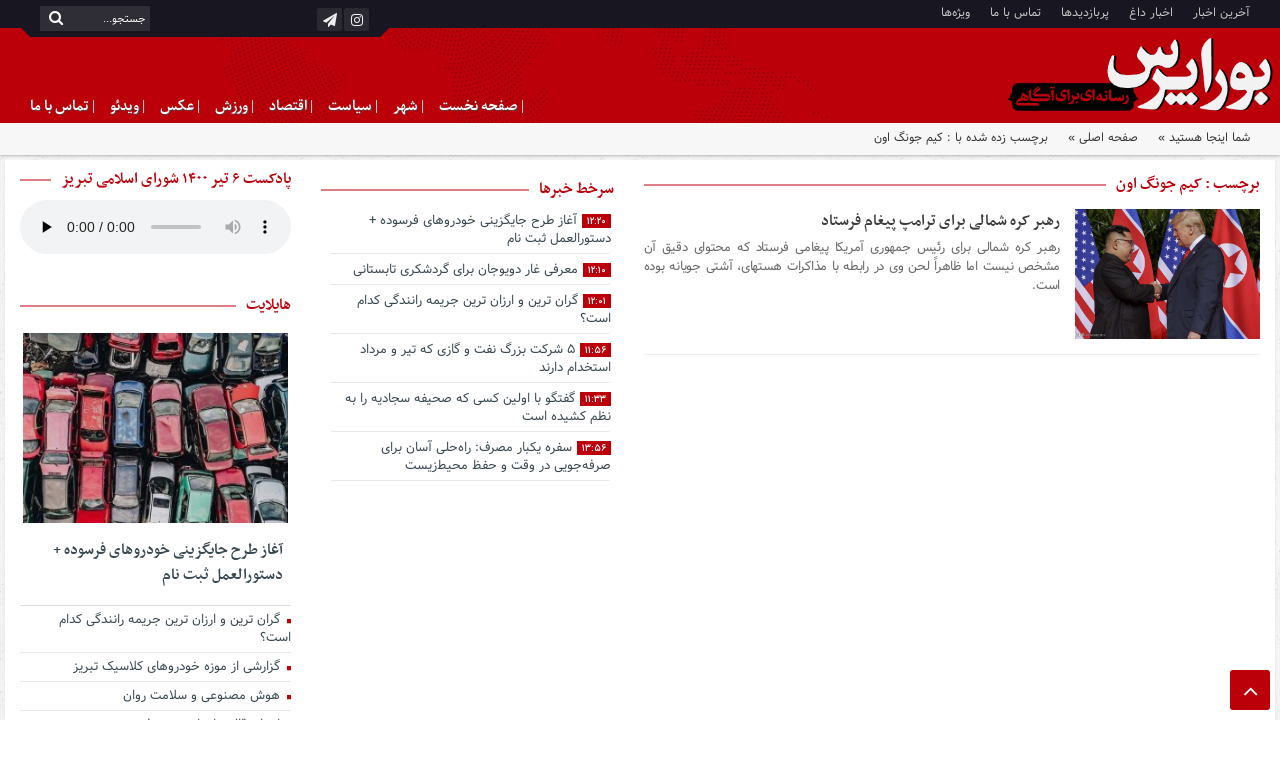

--- FILE ---
content_type: text/html; charset=UTF-8
request_url: http://burapress.ir/tag/%DA%A9%DB%8C%D9%85-%D8%AC%D9%88%D9%86%DA%AF-%D8%A7%D9%88%D9%86/
body_size: 17269
content:
<!DOCTYPE html>
<html dir="rtl" lang="fa-IR" dir="rtl">
<head>
    <title>  کیم جونگ اون | بوراپرس | BuraPress.ir</title>
<meta http-equiv="Content-Type" content="text/html; charset=utf-8" />
<meta http-equiv="Content-Language" content="fa">
<meta name="viewport" content="initial-scale=1.0, user-scalable=no, width=device-width">
<meta name="description" content="بورا پرس | رسانه‌ای برای آگاهی"/>
<link rel="shortcut icon" href="http://burapress.ir/wp-content/uploads/2021/04/Logo.png" />
<link href="http://burapress.ir/wp-content/themes/Aban/style.css" rel="stylesheet" type="text/css" />
<link href="http://burapress.ir/wp-content/themes/Aban/css/bootstrap.min.css" rel="stylesheet" type="text/css"/>
<script type="text/javascript" src="http://burapress.ir/wp-content/themes/Aban/js/jquery.js"></script>
<style>
.resize-small,.resize-big,.ih-item.square.effect4 .info,.handle,#topcontrol,.box-header h3::after,.flex-control-paging li a:hover,.flex-control-paging li a.flex-active, input[type="reset"], input[type="submit"],.tag a:hover,.tagcloud a:hover,.pagination .current,#tabbed-widget div.tabs b.active a, #tabbed-popular div.tabs b.active a,#tabbed-widget .widget-top, #tabbed-popular .widget-top ,#header,.flex-direction-nav a,.box-header:hover.box-header span,.column-header h3::after,.column-header h3::after,.title-header h3 a,.back-header h3 a,.post-wrap ul li a span,.before_title h3::after,.cat-tabs-header li.active,.cat-tabs-header{background:#bc000a !important;}
.print::before,.send_file::before,.resize-p,.fa-stop::before,.box-header b,#tabbed-widget div.tabs b a, #tabbed-popular div.tabs b a,.comment-txt a span,.cat-tabs-header a,.column-header b,.box-header a,.widget-top span,.wpp-list li a::before,.more-top-news h3{color:#bc000a !important;}.green-small-circle,.hacker{background-color:#bc000a !important;} .green-small-circle{ border: 3px solid #181721 !important;} 
.tag a:hover::before ,.tagcloud a:hover::before {border-color: transparent #bc000a transparent transparent;}.top-nav-1 ul,.top-nav-1,.top-m,.top-m b,#date{background:#181721 !important;}
.box-b-title a:hover,.title-b a:hover,.wpp-list li a:hover,.wpp-list li a:hover::before,.m-more a:hover,#IranMap .city-posts .map-img h2 a:hover,#IranMap .city-posts h3:hover a,#IranMap .city-posts h3:hover a::before,.item-content a h4:hover,.boxe-content a h2:hover,.item-content a h3:hover,.back-wrap ul li a:hover,.boxe-content a h2:hover,.flex-title a:hover,.breadcrumb li a:hover,.boxe-2-top-title a:hover,.list_post_contin h3 a:hover,.post-wrap ul li a:hover,.breaking-news ul a:hover,.post-title2 a:hover,.post-title a:hover,.primary-nav li>ul>li>a:hover,.all-post li:hover i{color:#399b30 !important;}
#date::after,#date::before{border-top: 12px solid #181721 !important;}#tabbed-widget div.tabs b.active a,#tabbed-popular div.tabs b.active a {color: #fff !important;}
.media-section .handle{background:#fc9e00  !important;}.m-video .handle{background:#fc9e00 !important;}.p-video .handle{background:#fc9e00 !important;}
.bck{background:#fff;box-shadow: 0 2px 2px rgba(207, 207, 207, 0.54);overflow: hidden;height: auto;display: block;margin-bottom: 20px;}.breadcrumb,.breaking-news {box-shadow:0 1px 3px 0 rgba(0, 0, 0, 0.16), 0 1px 2px 0 rgba(0, 0, 0, 0.12);}
body{background:url(http://burapress.ir/wp-content/uploads/2021/04/25.png);}</style><meta name='robots' content='max-image-preview:large' />
<link rel='dns-prefetch' href='//s.w.org' />
<link rel="alternate" type="application/rss+xml" title="بوراپرس | BuraPress.ir &raquo; کیم جونگ اون خوراک برچسب" href="http://burapress.ir/tag/%da%a9%db%8c%d9%85-%d8%ac%d9%88%d9%86%da%af-%d8%a7%d9%88%d9%86/feed/" />
		<script type="text/javascript">
			window._wpemojiSettings = {"baseUrl":"https:\/\/s.w.org\/images\/core\/emoji\/13.0.1\/72x72\/","ext":".png","svgUrl":"https:\/\/s.w.org\/images\/core\/emoji\/13.0.1\/svg\/","svgExt":".svg","source":{"concatemoji":"http:\/\/burapress.ir\/wp-includes\/js\/wp-emoji-release.min.js?ver=5.7.14"}};
			!function(e,a,t){var n,r,o,i=a.createElement("canvas"),p=i.getContext&&i.getContext("2d");function s(e,t){var a=String.fromCharCode;p.clearRect(0,0,i.width,i.height),p.fillText(a.apply(this,e),0,0);e=i.toDataURL();return p.clearRect(0,0,i.width,i.height),p.fillText(a.apply(this,t),0,0),e===i.toDataURL()}function c(e){var t=a.createElement("script");t.src=e,t.defer=t.type="text/javascript",a.getElementsByTagName("head")[0].appendChild(t)}for(o=Array("flag","emoji"),t.supports={everything:!0,everythingExceptFlag:!0},r=0;r<o.length;r++)t.supports[o[r]]=function(e){if(!p||!p.fillText)return!1;switch(p.textBaseline="top",p.font="600 32px Arial",e){case"flag":return s([127987,65039,8205,9895,65039],[127987,65039,8203,9895,65039])?!1:!s([55356,56826,55356,56819],[55356,56826,8203,55356,56819])&&!s([55356,57332,56128,56423,56128,56418,56128,56421,56128,56430,56128,56423,56128,56447],[55356,57332,8203,56128,56423,8203,56128,56418,8203,56128,56421,8203,56128,56430,8203,56128,56423,8203,56128,56447]);case"emoji":return!s([55357,56424,8205,55356,57212],[55357,56424,8203,55356,57212])}return!1}(o[r]),t.supports.everything=t.supports.everything&&t.supports[o[r]],"flag"!==o[r]&&(t.supports.everythingExceptFlag=t.supports.everythingExceptFlag&&t.supports[o[r]]);t.supports.everythingExceptFlag=t.supports.everythingExceptFlag&&!t.supports.flag,t.DOMReady=!1,t.readyCallback=function(){t.DOMReady=!0},t.supports.everything||(n=function(){t.readyCallback()},a.addEventListener?(a.addEventListener("DOMContentLoaded",n,!1),e.addEventListener("load",n,!1)):(e.attachEvent("onload",n),a.attachEvent("onreadystatechange",function(){"complete"===a.readyState&&t.readyCallback()})),(n=t.source||{}).concatemoji?c(n.concatemoji):n.wpemoji&&n.twemoji&&(c(n.twemoji),c(n.wpemoji)))}(window,document,window._wpemojiSettings);
		</script>
		<style type="text/css">
img.wp-smiley,
img.emoji {
	display: inline !important;
	border: none !important;
	box-shadow: none !important;
	height: 1em !important;
	width: 1em !important;
	margin: 0 .07em !important;
	vertical-align: -0.1em !important;
	background: none !important;
	padding: 0 !important;
}
</style>
	<link rel='stylesheet' id='wp-block-library-rtl-css'  href='http://burapress.ir/wp-includes/css/dist/block-library/style-rtl.min.css?ver=5.7.14' type='text/css' media='all' />
<link rel="https://api.w.org/" href="http://burapress.ir/wp-json/" /><link rel="alternate" type="application/json" href="http://burapress.ir/wp-json/wp/v2/tags/1863" /><link rel="EditURI" type="application/rsd+xml" title="RSD" href="http://burapress.ir/xmlrpc.php?rsd" />
<link rel="wlwmanifest" type="application/wlwmanifest+xml" href="http://burapress.ir/wp-includes/wlwmanifest.xml" /> 
<meta name="generator" content="WordPress 5.7.14" />
<link rel="icon" href="http://burapress.ir/wp-content/uploads/2020/05/cropped-BuraPress-Fav-32x32.png" sizes="32x32" />
<link rel="icon" href="http://burapress.ir/wp-content/uploads/2020/05/cropped-BuraPress-Fav-192x192.png" sizes="192x192" />
<link rel="apple-touch-icon" href="http://burapress.ir/wp-content/uploads/2020/05/cropped-BuraPress-Fav-180x180.png" />
<meta name="msapplication-TileImage" content="http://burapress.ir/wp-content/uploads/2020/05/cropped-BuraPress-Fav-270x270.png" />
  
</head>
<body>
<div class="top-m">
<div class="container">
<div class="top-nav-1"><div class="menu"><ul>
<li class="page_item page-item-197"><a href="http://burapress.ir/latest-news/">آخرین اخبار</a></li>
<li class="page_item page-item-363"><a href="http://burapress.ir/%d8%a7%d8%ae%d8%a8%d8%a7%d8%b1-%d8%af%d8%a7%d8%ba/">اخبار داغ</a></li>
<li class="page_item page-item-312"><a href="http://burapress.ir/trending/">پربازدیدها</a></li>
<li class="page_item page-item-21107"><a href="http://burapress.ir/%d8%aa%d9%85%d8%a7%d8%b3-%d8%a8%d8%a7-%d8%a8%d9%88%d8%b1%d8%a7-%d9%be%d8%b1%d8%b3/">تماس با ما</a></li>
<li class="page_item page-item-311"><a href="http://burapress.ir/popular/">ویژه‌ها</a></li>
</ul></div>
</div>
<div id="date">
				                    <form role="search" method="get" class="searchform" action="http://burapress.ir">
                        <input type="text" class="search-field" placeholder="جستجو..." value="" name="s" />
						<button><i class="fa fa-search"></i></button>
                    </form>
										
<ul class="social">
<li><a href="https://www.instagram.com/burapress/"><i class="fa fa-instagram"></i></a></li><li><a href="https://t.me/burapress"><i class="fa fa-paper-plane"></i></a></li>		
</ul> </div>
</div>
</div>
<header id="header">
    <div class="container">
      <div id="logo">
      <a href="http://burapress.ir">
          <img src="http://burapress.ir/wp-content/uploads/2021/04/Bura-3-01-01-01.png" alt="بوراپرس | BuraPress.ir">
           </a>
      </div><!-- logo --> 
    </div><!--/.container-fluid-->
</header>
<div class="container">
<div class="primary-nav">
<div class="menu-%d9%85%d9%86%d9%88%db%8c-%d8%a7%d8%b5%d9%84%db%8c-%d8%a8%d9%88%d8%b1%d8%a7%d9%be%d8%b1%d8%b3-container"><ul id="menu-%d9%85%d9%86%d9%88%db%8c-%d8%a7%d8%b5%d9%84%db%8c-%d8%a8%d9%88%d8%b1%d8%a7%d9%be%d8%b1%d8%b3" class="menu"><li id="menu-item-25672" class="menu-item menu-item-type-post_type menu-item-object-page menu-item-25672"><a href="http://burapress.ir/%d8%aa%d9%85%d8%a7%d8%b3-%d8%a8%d8%a7-%d8%a8%d9%88%d8%b1%d8%a7-%d9%be%d8%b1%d8%b3/">| تماس با ما</a></li>
<li id="menu-item-24462" class="menu-item menu-item-type-taxonomy menu-item-object-category menu-item-24462"><a href="http://burapress.ir/category/video/">| ویدئو</a></li>
<li id="menu-item-24461" class="menu-item menu-item-type-taxonomy menu-item-object-category menu-item-24461"><a href="http://burapress.ir/category/photo/">| عکس</a></li>
<li id="menu-item-24430" class="menu-item menu-item-type-taxonomy menu-item-object-category menu-item-24430"><a href="http://burapress.ir/category/sport/">| ورزش</a></li>
<li id="menu-item-24431" class="menu-item menu-item-type-taxonomy menu-item-object-category menu-item-24431"><a href="http://burapress.ir/category/economy/">| اقتصاد</a></li>
<li id="menu-item-24433" class="menu-item menu-item-type-taxonomy menu-item-object-category menu-item-24433"><a href="http://burapress.ir/category/politics/">| سیاست</a></li>
<li id="menu-item-24455" class="menu-item menu-item-type-taxonomy menu-item-object-category menu-item-24455"><a href="http://burapress.ir/category/shahr/">| شهر</a></li>
<li id="menu-item-25176" class="menu-item menu-item-type-custom menu-item-object-custom menu-item-home menu-item-25176"><a href="http://burapress.ir/">| صفحه نخست</a></li>
</ul></div><div class="calendar-nav">
</div>
</div>
<div class="menu-bottom"><span class="fa fa-bars navbar-c-toggle menu-show"></span></div>
</div>
<div class="menu-hidden menu-show" id="menu-risponsive">
<div id="lin-top">
<center><img src="http://burapress.ir/wp-content/uploads/2021/04/Bura-3-01-01-01.png"></center><br></div>		
<div class="menu-%d9%85%d9%86%d9%88%db%8c-%d8%a7%d8%b5%d9%84%db%8c-%d8%a8%d9%88%d8%b1%d8%a7%d9%be%d8%b1%d8%b3-container"><ul id="menu-%d9%85%d9%86%d9%88%db%8c-%d8%a7%d8%b5%d9%84%db%8c-%d8%a8%d9%88%d8%b1%d8%a7%d9%be%d8%b1%d8%b3-1" class="menu"><li class="menu-item menu-item-type-post_type menu-item-object-page menu-item-25672"><a href="http://burapress.ir/%d8%aa%d9%85%d8%a7%d8%b3-%d8%a8%d8%a7-%d8%a8%d9%88%d8%b1%d8%a7-%d9%be%d8%b1%d8%b3/">| تماس با ما</a></li>
<li class="menu-item menu-item-type-taxonomy menu-item-object-category menu-item-24462"><a href="http://burapress.ir/category/video/">| ویدئو</a></li>
<li class="menu-item menu-item-type-taxonomy menu-item-object-category menu-item-24461"><a href="http://burapress.ir/category/photo/">| عکس</a></li>
<li class="menu-item menu-item-type-taxonomy menu-item-object-category menu-item-24430"><a href="http://burapress.ir/category/sport/">| ورزش</a></li>
<li class="menu-item menu-item-type-taxonomy menu-item-object-category menu-item-24431"><a href="http://burapress.ir/category/economy/">| اقتصاد</a></li>
<li class="menu-item menu-item-type-taxonomy menu-item-object-category menu-item-24433"><a href="http://burapress.ir/category/politics/">| سیاست</a></li>
<li class="menu-item menu-item-type-taxonomy menu-item-object-category menu-item-24455"><a href="http://burapress.ir/category/shahr/">| شهر</a></li>
<li class="menu-item menu-item-type-custom menu-item-object-custom menu-item-home menu-item-25176"><a href="http://burapress.ir/">| صفحه نخست</a></li>
</ul></div></div><div class="breadcrumb"><div class="container">
<div class="breadcrumb-title">شما اینجا هستید » </div>
<ul><li><a href="http://burapress.ir" title="بوراپرس | BuraPress.ir">صفحه اصلی » </a></li>
<li>برچسب زده شده با : کیم جونگ اون</li>
</ul>
</div></div>
<div class="container bck">
<div class="row" id="content">
<div class="col-md-10">
<div class="row" style="margin-bottom:20px;">
<div class="col-md-8 middl">
<section class="posts">
<div class="box-header"><h3><a><b>برچسب :   کیم جونگ اون</b></a></h3></div>		
          <div class="post-item-excerpt clearfix">
        <div class="post-thumbnail medium">
            <a href="http://burapress.ir/1397/10/10/%d8%b1%d9%87%d8%a8%d8%b1-%da%a9%d8%b1%d9%87-%d8%b4%d9%85%d8%a7%d9%84%db%8c-%d8%a8%d8%b1%d8%a7%db%8c-%d8%aa%d8%b1%d8%a7%d9%85%d9%be-%d9%be%db%8c%d8%ba%d8%a7%d9%85-%d9%81%d8%b1%d8%b3%d8%aa%d8%a7%d8%af/">	
         <img src="http://burapress.ir/wp-content/uploads/2018/12/2803276.jpg" alt="رهبر کره شمالی برای ترامپ پیغام فرستاد"> 				</a><span class="boxe-1-left-date">۱۰ دی ۱۳۹۷</span>
        </div>
        <div class="post-excerpt">
		                  <h3 class="post-title2">
                <a href="http://burapress.ir/1397/10/10/%d8%b1%d9%87%d8%a8%d8%b1-%da%a9%d8%b1%d9%87-%d8%b4%d9%85%d8%a7%d9%84%db%8c-%d8%a8%d8%b1%d8%a7%db%8c-%d8%aa%d8%b1%d8%a7%d9%85%d9%be-%d9%be%db%8c%d8%ba%d8%a7%d9%85-%d9%81%d8%b1%d8%b3%d8%aa%d8%a7%d8%af/" title="رهبر کره شمالی برای ترامپ پیغام فرستاد">رهبر کره شمالی برای ترامپ پیغام فرستاد</a>
            </h3>
            <div class="post-excerpt-summary">
                <p><p>رهبر کره شمالی برای رئیس جمهوری آمریکا پیغامی فرستاد که محتوای دقیق آن مشخص نیست اما ظاهراً لحن وی در رابطه با مذاکرات هسته‎ای، آشتی ‎جویانه بوده است.</p>
</p>
            </div>
        </div>
    </div>	
	
         </section>

 
</div>
<div class="col-md-4 left">
<div id="sidebar-left"><div class="sidebar-left">
<div class="sidebar-box"><div class="column-header"><h3><b>سرخط خبرها</b></h3></div><div class="sidebar-box-content-left"><div class="post-wrap"><section class="back-scroll">
<ul class="jarchives">
<div class="post-wrap"><ul><li><a href="http://burapress.ir/1403/04/27/%d8%a2%d8%ba%d8%a7%d8%b2-%d8%b7%d8%b1%d8%ad-%d8%ac%d8%a7%db%8c%da%af%d8%b2%db%8c%d9%86%db%8c-%d8%ae%d9%88%d8%af%d8%b1%d9%88%d9%87%d8%a7%db%8c-%d9%81%d8%b1%d8%b3%d9%88%d8%af%d9%87-%d8%af%d8%b3%d8%aa/" title="آغاز طرح جایگزینی خودروهای فرسوده + دستورالعمل ثبت نام"><span> ۱۲:۲۰ </span> آغاز طرح جایگزینی خودروهای فرسوده + دستورالعمل ثبت نام </a></li></ul></div>
<div class="post-wrap"><ul><li><a href="http://burapress.ir/1403/04/20/%d9%85%d8%b9%d8%b1%d9%81%db%8c-%d8%ba%d8%a7%d8%b1-%d8%af%d9%88%d9%8a%d9%88%d8%ac%d8%a7%d9%86-%d8%a8%d8%b1%d8%a7%db%8c-%da%af%d8%b1%d8%af%d8%b4%da%a9%d8%b1%db%8c-%d8%aa%d8%a7%d8%a8%d8%b3%d8%aa%d8%a7/" title="معرفی غار دویوجان برای گردشکری تابستانی"><span> ۱۲:۱۰ </span> معرفی غار دویوجان برای گردشکری تابستانی </a></li></ul></div>
<div class="post-wrap"><ul><li><a href="http://burapress.ir/1403/04/15/%da%af%d8%b1%d8%a7%d9%86-%d8%aa%d8%b1%db%8c%d9%86-%d9%88-%d8%a7%d8%b1%d8%b2%d8%a7%d9%86-%d8%aa%d8%b1%db%8c%d9%86-%d8%ac%d8%b1%db%8c%d9%85%d9%87-%d8%b1%d8%a7%d9%86%d9%86%d8%af%da%af%db%8c-%da%a9%d8%af/" title="گران ترین و ارزان ترین جریمه رانندگی کدام است؟"><span> ۱۲:۰۱ </span> گران ترین و ارزان ترین جریمه رانندگی کدام است؟ </a></li></ul></div>
<div class="post-wrap"><ul><li><a href="http://burapress.ir/1403/04/02/5-%d8%b4%d8%b1%da%a9%d8%aa-%d8%a8%d8%b2%d8%b1%da%af-%d9%86%d9%81%d8%aa-%d9%88-%da%af%d8%a7%d8%b2%db%8c-%da%a9%d9%87-%d8%aa%db%8c%d8%b1-%d9%88-%d9%85%d8%b1%d8%af%d8%a7%d8%af-%d8%a7%d8%b3%d8%aa%d8%ae/" title="۵ شرکت بزرگ نفت و گازی که تیر و مرداد استخدام دارند"><span> ۱۱:۵۶ </span> ۵ شرکت بزرگ نفت و گازی که تیر و مرداد استخدام دارند </a></li></ul></div>
<div class="post-wrap"><ul><li><a href="http://burapress.ir/1403/03/29/%da%af%d9%81%d8%aa%da%af%d9%88-%d8%a8%d8%a7-%d8%a7%d9%88%d9%84%db%8c%d9%86-%da%a9%d8%b3%db%8c-%da%a9%d9%87-%d8%b5%d8%ad%db%8c%d9%81%d9%87-%d8%b3%d8%ac%d8%a7%d8%af%db%8c%d9%87-%d8%b1%d8%a7-%d8%a8%d9%87/" title="گفتگو با اولین کسی که صحیفه سجادیه را به نظم کشیده است"><span> ۱۱:۳۳ </span> گفتگو با اولین کسی که صحیفه سجادیه را به نظم کشیده است </a></li></ul></div>
<div class="post-wrap"><ul><li><a href="http://burapress.ir/1403/03/24/%d8%b3%d9%81%d8%b1%d9%87-%db%8c%da%a9%d8%a8%d8%a7%d8%b1-%d9%85%d8%b5%d8%b1%d9%81-%d8%b1%d8%a7%d9%87%e2%80%8c%d8%ad%d9%84%db%8c-%d8%a2%d8%b3%d8%a7%d9%86-%d8%a8%d8%b1%d8%a7%db%8c-%d8%b5%d8%b1%d9%81/" title="سفره یکبار مصرف: راه‌حلی آسان برای صرفه‌جویی در وقت و حفظ محیط‌زیست"><span> ۱۳:۵۶ </span> سفره یکبار مصرف: راه‌حلی آسان برای صرفه‌جویی در وقت و حفظ محیط‌زیست </a></li></ul></div>
</ul>
</section><!-- box archive -->
</div></div></div></div></div></div><!--/.col-md-4-->				
</div><!--/.row-->
</div><!--/.col-md-10-->
<div class="col-md-2 ads">
<section id="ads">
<div class="sidebar-box"><div class="column-header"><h3><b>پادکست ۶ تیر ۱۴۰۰ شورای اسلامی تبریز</b></h3></div><div class="sidebar-box-content-left"><div class="post-wrap"><!--[if lt IE 9]><script>document.createElement('audio');</script><![endif]-->
<audio class="wp-audio-shortcode" id="audio-24275-1" preload="none" style="width: 100%;" controls="controls"><source type="audio/mpeg" src="http://burapress.ir/wp-content/uploads/2021/06/BuraPress.mp3?_=1" /><source type="audio/mpeg" src="http://burapress.ir/wp-content/uploads/2021/06/BuraPress.mp3?_=1" /><a href="http://burapress.ir/wp-content/uploads/2021/06/BuraPress.mp3">http://burapress.ir/wp-content/uploads/2021/06/BuraPress.mp3</a></audio></div></div></div>      <div class="box-inline-s"><div class="boxe">
	  <div class="box-header"><h3><b><a href=""> هایلایت</a></b></h3></div>	
        <div class="boxe-2-top">
        	<div class="boxe-2-top-r">
      <a class="boxe-2-top-images" href="http://burapress.ir/1403/04/27/%d8%a2%d8%ba%d8%a7%d8%b2-%d8%b7%d8%b1%d8%ad-%d8%ac%d8%a7%db%8c%da%af%d8%b2%db%8c%d9%86%db%8c-%d8%ae%d9%88%d8%af%d8%b1%d9%88%d9%87%d8%a7%db%8c-%d9%81%d8%b1%d8%b3%d9%88%d8%af%d9%87-%d8%af%d8%b3%d8%aa/"><img src="http://burapress.ir/wp-content/uploads/2024/07/فرسوده-300x210.jpg" alt="آغاز طرح جایگزینی خودروهای فرسوده + دستورالعمل ثبت نام"></a>    
	 <div class="boxe-2-top-title">
	  	 <a href="http://burapress.ir/1403/04/27/%d8%a2%d8%ba%d8%a7%d8%b2-%d8%b7%d8%b1%d8%ad-%d8%ac%d8%a7%db%8c%da%af%d8%b2%db%8c%d9%86%db%8c-%d8%ae%d9%88%d8%af%d8%b1%d9%88%d9%87%d8%a7%db%8c-%d9%81%d8%b1%d8%b3%d9%88%d8%af%d9%87-%d8%af%d8%b3%d8%aa/" title="آغاز طرح جایگزینی خودروهای فرسوده + دستورالعمل ثبت نام">آغاز طرح جایگزینی خودروهای فرسوده + دستورالعمل ثبت نام</a></div>
	 </div>
                        </div>
         <div class="boxe-2-bottom">
          	<div class="post-wrap"><ul><li><a href="http://burapress.ir/1403/04/15/%da%af%d8%b1%d8%a7%d9%86-%d8%aa%d8%b1%db%8c%d9%86-%d9%88-%d8%a7%d8%b1%d8%b2%d8%a7%d9%86-%d8%aa%d8%b1%db%8c%d9%86-%d8%ac%d8%b1%db%8c%d9%85%d9%87-%d8%b1%d8%a7%d9%86%d9%86%d8%af%da%af%db%8c-%da%a9%d8%af/" title="گران ترین و ارزان ترین جریمه رانندگی کدام است؟"><i class="fa fa-stop" aria-hidden="true"></i> گران ترین و ارزان ترین جریمه رانندگی کدام است؟</a></li></ul></div>
        	<div class="post-wrap"><ul><li><a href="http://burapress.ir/1402/12/10/%da%af%d8%b2%d8%a7%d8%b1%d8%b4%db%8c-%d8%a7%d8%b2-%d9%85%d9%88%d8%b2%d9%87-%d8%ae%d9%88%d8%af%d8%b1%d9%88%d9%87%d8%a7%db%8c-%da%a9%d9%84%d8%a7%d8%b3%db%8c%da%a9-%d8%aa%d8%a8%d8%b1%db%8c%d8%b2/" title="گزارشی از موزه خودروهای کلاسیک تبریز"><i class="fa fa-stop" aria-hidden="true"></i> گزارشی از موزه خودروهای کلاسیک تبریز</a></li></ul></div>
        	<div class="post-wrap"><ul><li><a href="http://burapress.ir/1402/04/08/%d9%87%d9%88%d8%b4-%d9%85%d8%b5%d9%86%d9%88%d8%b9%db%8c-%d9%88-%d8%b3%d9%84%d8%a7%d9%85%d8%aa-%d8%b1%d9%88%d8%a7%d9%86/" title="هوش مصنوعی و سلامت روان"><i class="fa fa-stop" aria-hidden="true"></i> هوش مصنوعی و سلامت روان</a></li></ul></div>
        	<div class="post-wrap"><ul><li><a href="http://burapress.ir/1402/04/07/%d8%a7%d8%ad%db%8c%d8%a7%db%8c-%d9%82%d8%a7%d9%84%db%8c%e2%80%8c%d9%87%d8%a7%db%8c-%d8%a7%d8%b2-%d8%af%d8%b3%d8%aa-%d8%b1%d9%81%d8%aa%d9%87/" title="احیای قالی‌های از دست رفته"><i class="fa fa-stop" aria-hidden="true"></i> احیای قالی‌های از دست رفته</a></li></ul></div>
                 
        </div>
       </div></div>
<div class="box-hidden-s">
<section class="posts">
  <div class="box-header"><h3><b><a href=""> هایلایت</a></b></h3></div>			
           <div class="post-item-excerpt clearfix">
        <div class="post-thumbnail medium">
        <a href="http://burapress.ir/1403/04/27/%d8%a2%d8%ba%d8%a7%d8%b2-%d8%b7%d8%b1%d8%ad-%d8%ac%d8%a7%db%8c%da%af%d8%b2%db%8c%d9%86%db%8c-%d8%ae%d9%88%d8%af%d8%b1%d9%88%d9%87%d8%a7%db%8c-%d9%81%d8%b1%d8%b3%d9%88%d8%af%d9%87-%d8%af%d8%b3%d8%aa/"><img src="http://burapress.ir/wp-content/uploads/2024/07/فرسوده-300x210.jpg" alt="آغاز طرح جایگزینی خودروهای فرسوده + دستورالعمل ثبت نام"></a>		<span class="boxe-1-left-date">۲۷ تیر ۱۴۰۳</span>
        </div>
        <div class="post-excerpt">
		        <h3 class="post-title2"><a href="http://burapress.ir/1403/04/27/%d8%a2%d8%ba%d8%a7%d8%b2-%d8%b7%d8%b1%d8%ad-%d8%ac%d8%a7%db%8c%da%af%d8%b2%db%8c%d9%86%db%8c-%d8%ae%d9%88%d8%af%d8%b1%d9%88%d9%87%d8%a7%db%8c-%d9%81%d8%b1%d8%b3%d9%88%d8%af%d9%87-%d8%af%d8%b3%d8%aa/" title="آغاز طرح جایگزینی خودروهای فرسوده + دستورالعمل ثبت نام">آغاز طرح جایگزینی خودروهای فرسوده + دستورالعمل ثبت نام</a></h3>
         <div class="post-excerpt-summary"><p><p>مالکان خودروهای فرسوده می‌توانند از امروز (شنبه) با مراجعه به سامانه نوسازی ناوگان خودروهای فرسوده به نشانی nnhk.ir ثبت‌نام کنند تا در اولویت طرح‌های جایگزینی خودروسازان یا اعطای تسهیلات جایگزینی قرار بگیرند. به گزارش کاماپرس، مهران سالاریه، رئیس ستاد نوسازی ناوگان حمل‌ونقل کشور، در این رابطه عنوان کرد:مالکان خودروهای فرسوده سواری، سنگین و موتورسیکلت‌ها (به‌جز [&hellip;]</p>
</p></div>
        </div>
    </div>	         <div class="post-item-excerpt clearfix">
        <div class="post-thumbnail medium">
        <a href="http://burapress.ir/1403/04/15/%da%af%d8%b1%d8%a7%d9%86-%d8%aa%d8%b1%db%8c%d9%86-%d9%88-%d8%a7%d8%b1%d8%b2%d8%a7%d9%86-%d8%aa%d8%b1%db%8c%d9%86-%d8%ac%d8%b1%db%8c%d9%85%d9%87-%d8%b1%d8%a7%d9%86%d9%86%d8%af%da%af%db%8c-%da%a9%d8%af/"><img src="http://burapress.ir/wp-content/uploads/2024/07/12504612_776-300x210.jpg" alt="گران ترین و ارزان ترین جریمه رانندگی کدام است؟"></a>		<span class="boxe-1-left-date">۱۵ تیر ۱۴۰۳</span>
        </div>
        <div class="post-excerpt">
		        <h3 class="post-title2"><a href="http://burapress.ir/1403/04/15/%da%af%d8%b1%d8%a7%d9%86-%d8%aa%d8%b1%db%8c%d9%86-%d9%88-%d8%a7%d8%b1%d8%b2%d8%a7%d9%86-%d8%aa%d8%b1%db%8c%d9%86-%d8%ac%d8%b1%db%8c%d9%85%d9%87-%d8%b1%d8%a7%d9%86%d9%86%d8%af%da%af%db%8c-%da%a9%d8%af/" title="گران ترین و ارزان ترین جریمه رانندگی کدام است؟">گران ترین و ارزان ترین جریمه رانندگی کدام است؟</a></h3>
         <div class="post-excerpt-summary"><p><p>معاون عملیات ترافیک پلیس راهور فراجا با تاکید بر اینکه جدول جدید تخلفات رانندگی از امروز ۲۳ تیرماه اجرا می‌شود، عنوان کرد: هدف از افزایش نرخ جریمه رانندگی کاهش تخلفات است و در این موضوع قصد درآمدزایی مطرح نیست. به گزارش کاماپرس، سردار سلیمی در این رابطه همچنین عنوان کرد: هیئت دولت به منظور حفظ [&hellip;]</p>
</p></div>
        </div>
    </div>	         <div class="post-item-excerpt clearfix">
        <div class="post-thumbnail medium">
        <a href="http://burapress.ir/1402/12/10/%da%af%d8%b2%d8%a7%d8%b1%d8%b4%db%8c-%d8%a7%d8%b2-%d9%85%d9%88%d8%b2%d9%87-%d8%ae%d9%88%d8%af%d8%b1%d9%88%d9%87%d8%a7%db%8c-%da%a9%d9%84%d8%a7%d8%b3%db%8c%da%a9-%d8%aa%d8%a8%d8%b1%db%8c%d8%b2/"><img src="http://burapress.ir/wp-content/uploads/2024/02/IMG_7518-300x210.jpg" alt="گزارشی از موزه خودروهای کلاسیک تبریز"></a>		<span class="boxe-1-left-date">۱۰ اسفند ۱۴۰۲</span>
        </div>
        <div class="post-excerpt">
		        <h3 class="post-title2"><a href="http://burapress.ir/1402/12/10/%da%af%d8%b2%d8%a7%d8%b1%d8%b4%db%8c-%d8%a7%d8%b2-%d9%85%d9%88%d8%b2%d9%87-%d8%ae%d9%88%d8%af%d8%b1%d9%88%d9%87%d8%a7%db%8c-%da%a9%d9%84%d8%a7%d8%b3%db%8c%da%a9-%d8%aa%d8%a8%d8%b1%db%8c%d8%b2/" title="گزارشی از موزه خودروهای کلاسیک تبریز">گزارشی از موزه خودروهای کلاسیک تبریز</a></h3>
         <div class="post-excerpt-summary"><p><p>مرد هم مردهای قدیم، زنم زن های قدیم، بچه هم بچه های قدیم، پول هم پول های قدیم&#8230; اصلا حالا که اینطوری شد. یک کلام ختم کلام، ماشین هم ماشین های قدیم! نیازی به مقدمه چینی نیست. داستان از این قرار است که فردی پیدا شده که کلکسیونی از ماشین های قدیمی جمع می کند. [&hellip;]</p>
</p></div>
        </div>
    </div>	         <div class="post-item-excerpt clearfix">
        <div class="post-thumbnail medium">
        <a href="http://burapress.ir/1402/04/08/%d9%87%d9%88%d8%b4-%d9%85%d8%b5%d9%86%d9%88%d8%b9%db%8c-%d9%88-%d8%b3%d9%84%d8%a7%d9%85%d8%aa-%d8%b1%d9%88%d8%a7%d9%86/"><img src="http://burapress.ir/wp-content/uploads/2023/06/14020404000360_Test_PhotoN-300x210.jpg" alt="هوش مصنوعی و سلامت روان"></a>		<span class="boxe-1-left-date">۰۸ تیر ۱۴۰۲</span>
        </div>
        <div class="post-excerpt">
		        <h3 class="post-title2"><a href="http://burapress.ir/1402/04/08/%d9%87%d9%88%d8%b4-%d9%85%d8%b5%d9%86%d9%88%d8%b9%db%8c-%d9%88-%d8%b3%d9%84%d8%a7%d9%85%d8%aa-%d8%b1%d9%88%d8%a7%d9%86/" title="هوش مصنوعی و سلامت روان">هوش مصنوعی و سلامت روان</a></h3>
         <div class="post-excerpt-summary"><p>انسان‌ها از نظر ذهنی برای دنیای اشباع شده از هوش مصنوعی آماده نیستند و این لزوم توجه به روانشناسی سایبری را بیش از پیش برجسته می‌کند.
</p></div>
        </div>
    </div>	         <div class="post-item-excerpt clearfix">
        <div class="post-thumbnail medium">
        <a href="http://burapress.ir/1402/04/07/%d8%a7%d8%ad%db%8c%d8%a7%db%8c-%d9%82%d8%a7%d9%84%db%8c%e2%80%8c%d9%87%d8%a7%db%8c-%d8%a7%d8%b2-%d8%af%d8%b3%d8%aa-%d8%b1%d9%81%d8%aa%d9%87/"><img src="http://burapress.ir/wp-content/uploads/2023/06/chehel30-rug-repairing1-300x210.jpg" alt="احیای قالی‌های از دست رفته"></a>		<span class="boxe-1-left-date">۰۷ تیر ۱۴۰۲</span>
        </div>
        <div class="post-excerpt">
		        <h3 class="post-title2"><a href="http://burapress.ir/1402/04/07/%d8%a7%d8%ad%db%8c%d8%a7%db%8c-%d9%82%d8%a7%d9%84%db%8c%e2%80%8c%d9%87%d8%a7%db%8c-%d8%a7%d8%b2-%d8%af%d8%b3%d8%aa-%d8%b1%d9%81%d8%aa%d9%87/" title="احیای قالی‌های از دست رفته">احیای قالی‌های از دست رفته</a></h3>
         <div class="post-excerpt-summary"><p><p>درپی جستجو برای سراغ گرفتن از شغل های قدیمی این بار  به رفو گری می رسیم.  صنعتی که امروزه گاهی با نام مرمت قالی شناخته می شود. حرفه ای که اگر اغراق نباشد پشتوانه ای به بلندای خود قالی دارد. حرفه ای  که  بخش های بزرگی از  سابقه هنری و تاریخی مان را مدیون آن [&hellip;]</p>
</p></div>
        </div>
    </div>	 </section>
	</div>	   
	      <div class="box-inline-s"><div class="boxe">
	  <div class="box-header"><h3><b><a href=""> سیاسی</a></b></h3></div>	
        <div class="boxe-2-top">
        	<div class="boxe-2-top-r">
      <a class="boxe-2-top-images" href="http://burapress.ir/1401/10/14/%d8%a7%d8%b8%d9%87%d8%a7%d8%b1%d8%a7%d8%aa-%d9%88%d8%b2%db%8c%d8%b1-%da%a9%d8%b4%d9%88%d8%b1-%d8%af%d8%b1%d8%a8%d8%a7%d8%b1%d9%87-%d8%b1%d9%81%d8%b9-%d9%81%db%8c%d9%84%d8%aa%d8%b1%db%8c%d9%86%da%af/"><img src="http://burapress.ir/wp-content/uploads/2023/01/وزیر-کشور-300x210.jpeg" alt="اظهارات وزیر کشور درباره رفع فیلترینگ"></a>    
	 <div class="boxe-2-top-title">
	  	 <a href="http://burapress.ir/1401/10/14/%d8%a7%d8%b8%d9%87%d8%a7%d8%b1%d8%a7%d8%aa-%d9%88%d8%b2%db%8c%d8%b1-%da%a9%d8%b4%d9%88%d8%b1-%d8%af%d8%b1%d8%a8%d8%a7%d8%b1%d9%87-%d8%b1%d9%81%d8%b9-%d9%81%db%8c%d9%84%d8%aa%d8%b1%db%8c%d9%86%da%af/" title="اظهارات وزیر کشور درباره رفع فیلترینگ">اظهارات وزیر کشور درباره رفع فیلترینگ</a></div>
	 </div>
                        </div>
         <div class="boxe-2-bottom">
          	<div class="post-wrap"><ul><li><a href="http://burapress.ir/1401/10/12/%d9%85%d8%af%db%8c%d8%b1%da%a9%d9%84-%d9%85%d8%b1%da%a9%d8%b2-%d8%b5%d8%af%d8%a7%d9%88%d8%b3%db%8c%d9%85%d8%a7%db%8c-%d8%a2%d8%b0%d8%b1%d8%a8%d8%a7%db%8c%d8%ac%d8%a7%d9%86-%d8%b4%d8%b1%d9%82%db%8c/" title="مدیرکل مرکز صداوسیمای آذربایجان شرقی تغییر کرد"><i class="fa fa-stop" aria-hidden="true"></i> مدیرکل مرکز صداوسیمای آذربایجان شرقی تغییر کرد</a></li></ul></div>
        	<div class="post-wrap"><ul><li><a href="http://burapress.ir/1401/10/08/%d9%86%d9%82%d8%b6-%d8%ad%da%a9%d9%85-%d9%be%d8%b2%d8%b4%da%a9%d9%90-%d9%85%d8%ad%da%a9%d9%88%d9%85-%d8%a8%d9%87-%d8%a7%d8%b9%d8%af%d8%a7%d9%85/" title="نقض حکم پزشکِ محکوم به اعدام"><i class="fa fa-stop" aria-hidden="true"></i> نقض حکم پزشکِ محکوم به اعدام</a></li></ul></div>
        	<div class="post-wrap"><ul><li><a href="http://burapress.ir/1401/10/07/%d8%a2%d9%84%d9%85%d8%a7%d9%86-%d8%af%d9%84%db%8c%d9%84%db%8c-%d8%a8%d8%b1%d8%a7%db%8c-%d8%a7%d8%af%d8%a7%d9%85%d9%87-%d9%85%d8%b0%d8%a7%da%a9%d8%b1%d8%a7%d8%aa-%d9%87%d8%b3%d8%aa%d9%87%e2%80%8c/" title="آلمان: دلیلی برای ادامه مذاکرات هسته‌ای با ایران نمی‌بینیم"><i class="fa fa-stop" aria-hidden="true"></i> آلمان: دلیلی برای ادامه مذاکرات هسته‌ای با ایران نمی‌بینیم</a></li></ul></div>
        	<div class="post-wrap"><ul><li><a href="http://burapress.ir/1401/10/05/%d8%aa%d9%81%d8%a7%d9%87%d9%85-%d8%b3%d8%b1%d8%a7%d9%86-%d9%82%d9%88%d8%a7-%d8%a8%d8%b1%d8%a7%db%8c-%d8%aa%d9%82%d8%af%db%8c%d9%85-%d9%84%d8%a7%db%8c%d8%ad%d9%87-%d8%a8%d9%88%d8%af%d8%ac%d9%87-%db%b1/" title="تفاهم سران قوا برای تقدیم لایحه بودجه ۱۴۰۲ قبل از برنامه هفتم"><i class="fa fa-stop" aria-hidden="true"></i> تفاهم سران قوا برای تقدیم لایحه بودجه ۱۴۰۲ قبل از برنامه هفتم</a></li></ul></div>
                 
        </div>
       </div></div>
<div class="box-hidden-s">
<section class="posts">
  <div class="box-header"><h3><b><a href=""> سیاسی</a></b></h3></div>			
           <div class="post-item-excerpt clearfix">
        <div class="post-thumbnail medium">
        <a href="http://burapress.ir/1401/10/14/%d8%a7%d8%b8%d9%87%d8%a7%d8%b1%d8%a7%d8%aa-%d9%88%d8%b2%db%8c%d8%b1-%da%a9%d8%b4%d9%88%d8%b1-%d8%af%d8%b1%d8%a8%d8%a7%d8%b1%d9%87-%d8%b1%d9%81%d8%b9-%d9%81%db%8c%d9%84%d8%aa%d8%b1%db%8c%d9%86%da%af/"><img src="http://burapress.ir/wp-content/uploads/2023/01/وزیر-کشور-300x210.jpeg" alt="اظهارات وزیر کشور درباره رفع فیلترینگ"></a>		<span class="boxe-1-left-date">۱۴ دی ۱۴۰۱</span>
        </div>
        <div class="post-excerpt">
		        <h3 class="post-title2"><a href="http://burapress.ir/1401/10/14/%d8%a7%d8%b8%d9%87%d8%a7%d8%b1%d8%a7%d8%aa-%d9%88%d8%b2%db%8c%d8%b1-%da%a9%d8%b4%d9%88%d8%b1-%d8%af%d8%b1%d8%a8%d8%a7%d8%b1%d9%87-%d8%b1%d9%81%d8%b9-%d9%81%db%8c%d9%84%d8%aa%d8%b1%db%8c%d9%86%da%af/" title="اظهارات وزیر کشور درباره رفع فیلترینگ">اظهارات وزیر کشور درباره رفع فیلترینگ</a></h3>
         <div class="post-excerpt-summary"><p>وزیر کشور درباره رفع فیلترینگ گفت: اگر متولیان شبکه های اجتماعی و مجازی بخواهند با ناامنی و هدایت جریانات اغتشاشگر کار کنند، طبیعی است ما هم همان موضع مان قبلی را خواهیم داشت.</p></div>
        </div>
    </div>	         <div class="post-item-excerpt clearfix">
        <div class="post-thumbnail medium">
        <a href="http://burapress.ir/1401/10/12/%d9%85%d8%af%db%8c%d8%b1%da%a9%d9%84-%d9%85%d8%b1%da%a9%d8%b2-%d8%b5%d8%af%d8%a7%d9%88%d8%b3%db%8c%d9%85%d8%a7%db%8c-%d8%a2%d8%b0%d8%b1%d8%a8%d8%a7%db%8c%d8%ac%d8%a7%d9%86-%d8%b4%d8%b1%d9%82%db%8c/"><img src="http://burapress.ir/wp-content/uploads/2023/01/صداوسیمای-آذربایجان-شرقی-300x210.jpg" alt="مدیرکل مرکز صداوسیمای آذربایجان شرقی تغییر کرد"></a>		<span class="boxe-1-left-date">۱۲ دی ۱۴۰۱</span>
        </div>
        <div class="post-excerpt">
		        <h3 class="post-title2"><a href="http://burapress.ir/1401/10/12/%d9%85%d8%af%db%8c%d8%b1%da%a9%d9%84-%d9%85%d8%b1%da%a9%d8%b2-%d8%b5%d8%af%d8%a7%d9%88%d8%b3%db%8c%d9%85%d8%a7%db%8c-%d8%a2%d8%b0%d8%b1%d8%a8%d8%a7%db%8c%d8%ac%d8%a7%d9%86-%d8%b4%d8%b1%d9%82%db%8c/" title="مدیرکل مرکز صداوسیمای آذربایجان شرقی تغییر کرد">مدیرکل مرکز صداوسیمای آذربایجان شرقی تغییر کرد</a></h3>
         <div class="post-excerpt-summary"><p>پیمان جبلی در حکمی، اکبر رضایی را به سمت مدیرکل مرکز صداوسیمای آذربایجان شرقی منصوب کرد.</p></div>
        </div>
    </div>	         <div class="post-item-excerpt clearfix">
        <div class="post-thumbnail medium">
        <a href="http://burapress.ir/1401/10/08/%d9%86%d9%82%d8%b6-%d8%ad%da%a9%d9%85-%d9%be%d8%b2%d8%b4%da%a9%d9%90-%d9%85%d8%ad%da%a9%d9%88%d9%85-%d8%a8%d9%87-%d8%a7%d8%b9%d8%af%d8%a7%d9%85/"><img src="http://burapress.ir/wp-content/uploads/2023/01/پزشکِ-محکوم-به-اعدام-300x210.jpg" alt="نقض حکم پزشکِ محکوم به اعدام"></a>		<span class="boxe-1-left-date">۰۸ دی ۱۴۰۱</span>
        </div>
        <div class="post-excerpt">
		        <h3 class="post-title2"><a href="http://burapress.ir/1401/10/08/%d9%86%d9%82%d8%b6-%d8%ad%da%a9%d9%85-%d9%be%d8%b2%d8%b4%da%a9%d9%90-%d9%85%d8%ad%da%a9%d9%88%d9%85-%d8%a8%d9%87-%d8%a7%d8%b9%d8%af%d8%a7%d9%85/" title="نقض حکم پزشکِ محکوم به اعدام">نقض حکم پزشکِ محکوم به اعدام</a></h3>
         <div class="post-excerpt-summary"><p>سخنگوی سازمان نظام پزشکی کشور از نقض حکم پزشک محکوم به اعدام و معاودت این پرونده به مرجع رسیدگی کننده، خبر داد.</p></div>
        </div>
    </div>	         <div class="post-item-excerpt clearfix">
        <div class="post-thumbnail medium">
        <a href="http://burapress.ir/1401/10/07/%d8%a2%d9%84%d9%85%d8%a7%d9%86-%d8%af%d9%84%db%8c%d9%84%db%8c-%d8%a8%d8%b1%d8%a7%db%8c-%d8%a7%d8%af%d8%a7%d9%85%d9%87-%d9%85%d8%b0%d8%a7%da%a9%d8%b1%d8%a7%d8%aa-%d9%87%d8%b3%d8%aa%d9%87%e2%80%8c/"><img src="http://burapress.ir/wp-content/uploads/2023/01/آلمان-300x210.jpg" alt="آلمان: دلیلی برای ادامه مذاکرات هسته‌ای با ایران نمی‌بینیم"></a>		<span class="boxe-1-left-date">۰۷ دی ۱۴۰۱</span>
        </div>
        <div class="post-excerpt">
		        <h3 class="post-title2"><a href="http://burapress.ir/1401/10/07/%d8%a2%d9%84%d9%85%d8%a7%d9%86-%d8%af%d9%84%db%8c%d9%84%db%8c-%d8%a8%d8%b1%d8%a7%db%8c-%d8%a7%d8%af%d8%a7%d9%85%d9%87-%d9%85%d8%b0%d8%a7%da%a9%d8%b1%d8%a7%d8%aa-%d9%87%d8%b3%d8%aa%d9%87%e2%80%8c/" title="آلمان: دلیلی برای ادامه مذاکرات هسته‌ای با ایران نمی‌بینیم">آلمان: دلیلی برای ادامه مذاکرات هسته‌ای با ایران نمی‌بینیم</a></h3>
         <div class="post-excerpt-summary"><p>سخنگوی وزارت خارجه آلمان اعلام کرد که این کشور دلیلی برای احیای مذاکرات برجامی با ایران نمی‌بیند.</p></div>
        </div>
    </div>	         <div class="post-item-excerpt clearfix">
        <div class="post-thumbnail medium">
        <a href="http://burapress.ir/1401/10/05/%d8%aa%d9%81%d8%a7%d9%87%d9%85-%d8%b3%d8%b1%d8%a7%d9%86-%d9%82%d9%88%d8%a7-%d8%a8%d8%b1%d8%a7%db%8c-%d8%aa%d9%82%d8%af%db%8c%d9%85-%d9%84%d8%a7%db%8c%d8%ad%d9%87-%d8%a8%d9%88%d8%af%d8%ac%d9%87-%db%b1/"><img src="http://burapress.ir/wp-content/uploads/2023/01/سران-قوا-300x210.jpg" alt="تفاهم سران قوا برای تقدیم لایحه بودجه ۱۴۰۲ قبل از برنامه هفتم"></a>		<span class="boxe-1-left-date">۰۵ دی ۱۴۰۱</span>
        </div>
        <div class="post-excerpt">
		        <h3 class="post-title2"><a href="http://burapress.ir/1401/10/05/%d8%aa%d9%81%d8%a7%d9%87%d9%85-%d8%b3%d8%b1%d8%a7%d9%86-%d9%82%d9%88%d8%a7-%d8%a8%d8%b1%d8%a7%db%8c-%d8%aa%d9%82%d8%af%db%8c%d9%85-%d9%84%d8%a7%db%8c%d8%ad%d9%87-%d8%a8%d9%88%d8%af%d8%ac%d9%87-%db%b1/" title="تفاهم سران قوا برای تقدیم لایحه بودجه ۱۴۰۲ قبل از برنامه هفتم">تفاهم سران قوا برای تقدیم لایحه بودجه ۱۴۰۲ قبل از برنامه هفتم</a></h3>
         <div class="post-excerpt-summary"><p>نایب رییس کمیسیون برنامه و بودجه مجلس شورای اسلامی گفت: سران قوا تفاهمی کردند که ابتدا لایحه بودجه ۱۴۰۲ تقدیم مجلس شود؛ در این شرایط از رهبری برای تمدید برنامه ششم اجازه و اذنی گرفته می‌شود یا اینکه مجلس در قالب طرحی، برنامه ششم را به مدت ۶ ماه یا یک‌سال تمدید می‌کند.</p></div>
        </div>
    </div>	 </section>
	</div>	   
	<div class="sidebar-box"><div class="column-header"><h3><b>اخبار تصادفی</b></h3></div><div class="sidebar-box-content-left"><div class="post-wrap">
 <div class="box-inline-s">
<div class="column-post-item clearfix"><div class="column-post-thumb"><a href="http://burapress.ir/1403/04/27/%d8%a2%d8%ba%d8%a7%d8%b2-%d8%b7%d8%b1%d8%ad-%d8%ac%d8%a7%db%8c%da%af%d8%b2%db%8c%d9%86%db%8c-%d8%ae%d9%88%d8%af%d8%b1%d9%88%d9%87%d8%a7%db%8c-%d9%81%d8%b1%d8%b3%d9%88%d8%af%d9%87-%d8%af%d8%b3%d8%aa/"><img src="http://burapress.ir/wp-content/uploads/2024/07/فرسوده-150x100.jpg" alt="آغاز طرح جایگزینی خودروهای فرسوده + دستورالعمل ثبت نام"></a></div><h3 class="post-title"> <a href="http://burapress.ir/1403/04/27/%d8%a2%d8%ba%d8%a7%d8%b2-%d8%b7%d8%b1%d8%ad-%d8%ac%d8%a7%db%8c%da%af%d8%b2%db%8c%d9%86%db%8c-%d8%ae%d9%88%d8%af%d8%b1%d9%88%d9%87%d8%a7%db%8c-%d9%81%d8%b1%d8%b3%d9%88%d8%af%d9%87-%d8%af%d8%b3%d8%aa/" title="آغاز طرح جایگزینی خودروهای فرسوده + دستورالعمل ثبت نام">آغاز طرح جایگزینی خودروهای فرسوده + دستورالعمل ثبت نام</a></h3></div>
</div>
<div class="box-hidden-s">
<section class="posts">
        <div class="post-item-excerpt clearfix">
        <div class="post-thumbnail medium">
        <a href="http://burapress.ir/1403/04/27/%d8%a2%d8%ba%d8%a7%d8%b2-%d8%b7%d8%b1%d8%ad-%d8%ac%d8%a7%db%8c%da%af%d8%b2%db%8c%d9%86%db%8c-%d8%ae%d9%88%d8%af%d8%b1%d9%88%d9%87%d8%a7%db%8c-%d9%81%d8%b1%d8%b3%d9%88%d8%af%d9%87-%d8%af%d8%b3%d8%aa/"><img src="http://burapress.ir/wp-content/uploads/2024/07/فرسوده-300x210.jpg" alt="آغاز طرح جایگزینی خودروهای فرسوده + دستورالعمل ثبت نام"></a>		<span class="boxe-1-left-date">۲۷ تیر ۱۴۰۳</span>
        </div>
        <div class="post-excerpt">
		        <h3 class="post-title2"><a href="http://burapress.ir/1403/04/27/%d8%a2%d8%ba%d8%a7%d8%b2-%d8%b7%d8%b1%d8%ad-%d8%ac%d8%a7%db%8c%da%af%d8%b2%db%8c%d9%86%db%8c-%d8%ae%d9%88%d8%af%d8%b1%d9%88%d9%87%d8%a7%db%8c-%d9%81%d8%b1%d8%b3%d9%88%d8%af%d9%87-%d8%af%d8%b3%d8%aa/" title="آغاز طرح جایگزینی خودروهای فرسوده + دستورالعمل ثبت نام">آغاز طرح جایگزینی خودروهای فرسوده + دستورالعمل ثبت نام</a></h3>
         <div class="post-excerpt-summary"><p><p>مالکان خودروهای فرسوده می‌توانند از امروز (شنبه) با مراجعه به سامانه نوسازی ناوگان خودروهای فرسوده به نشانی nnhk.ir ثبت‌نام کنند تا در اولویت طرح‌های جایگزینی خودروسازان یا اعطای تسهیلات جایگزینی قرار بگیرند. به گزارش کاماپرس، مهران سالاریه، رئیس ستاد نوسازی ناوگان حمل‌ونقل کشور، در این رابطه عنوان کرد:مالکان خودروهای فرسوده سواری، سنگین و موتورسیکلت‌ها (به‌جز [&hellip;]</p>
</p></div>
        </div>
    </div>	</section>
</div>
 <div class="box-inline-s">
<div class="column-post-item clearfix"><div class="column-post-thumb"><a href="http://burapress.ir/1403/04/20/%d9%85%d8%b9%d8%b1%d9%81%db%8c-%d8%ba%d8%a7%d8%b1-%d8%af%d9%88%d9%8a%d9%88%d8%ac%d8%a7%d9%86-%d8%a8%d8%b1%d8%a7%db%8c-%da%af%d8%b1%d8%af%d8%b4%da%a9%d8%b1%db%8c-%d8%aa%d8%a7%d8%a8%d8%b3%d8%aa%d8%a7/"><img src="http://burapress.ir/wp-content/uploads/2024/07/DSCF0303-150x100.jpg" alt="معرفی غار دویوجان برای گردشکری تابستانی"></a></div><h3 class="post-title"> <a href="http://burapress.ir/1403/04/20/%d9%85%d8%b9%d8%b1%d9%81%db%8c-%d8%ba%d8%a7%d8%b1-%d8%af%d9%88%d9%8a%d9%88%d8%ac%d8%a7%d9%86-%d8%a8%d8%b1%d8%a7%db%8c-%da%af%d8%b1%d8%af%d8%b4%da%a9%d8%b1%db%8c-%d8%aa%d8%a7%d8%a8%d8%b3%d8%aa%d8%a7/" title="معرفی غار دویوجان برای گردشکری تابستانی">معرفی غار دویوجان برای گردشکری تابستانی</a></h3></div>
</div>
<div class="box-hidden-s">
<section class="posts">
        <div class="post-item-excerpt clearfix">
        <div class="post-thumbnail medium">
        <a href="http://burapress.ir/1403/04/20/%d9%85%d8%b9%d8%b1%d9%81%db%8c-%d8%ba%d8%a7%d8%b1-%d8%af%d9%88%d9%8a%d9%88%d8%ac%d8%a7%d9%86-%d8%a8%d8%b1%d8%a7%db%8c-%da%af%d8%b1%d8%af%d8%b4%da%a9%d8%b1%db%8c-%d8%aa%d8%a7%d8%a8%d8%b3%d8%aa%d8%a7/"><img src="http://burapress.ir/wp-content/uploads/2024/07/DSCF0303-300x210.jpg" alt="معرفی غار دویوجان برای گردشکری تابستانی"></a>		<span class="boxe-1-left-date">۲۰ تیر ۱۴۰۳</span>
        </div>
        <div class="post-excerpt">
		        <h3 class="post-title2"><a href="http://burapress.ir/1403/04/20/%d9%85%d8%b9%d8%b1%d9%81%db%8c-%d8%ba%d8%a7%d8%b1-%d8%af%d9%88%d9%8a%d9%88%d8%ac%d8%a7%d9%86-%d8%a8%d8%b1%d8%a7%db%8c-%da%af%d8%b1%d8%af%d8%b4%da%a9%d8%b1%db%8c-%d8%aa%d8%a7%d8%a8%d8%b3%d8%aa%d8%a7/" title="معرفی غار دویوجان برای گردشکری تابستانی">معرفی غار دویوجان برای گردشکری تابستانی</a></h3>
         <div class="post-excerpt-summary"><p><p>منطقه آذربایجان به علت کوهستانی بودن اغلب قسمتهای خود دارای غارهای بزرگی است که بعضی از آنها مثل غار علیصدر، غار سهولان (بین مهاباد و بوکان) غار کبوتر در مراغه، غار کتله خور (قیدار زنجان) از نظر وسعت، عمق و رنگ قندیل های زمنی و هوایی (استالاگتیت و استالاگمیت) و زیبایی های خدادادی در حد [&hellip;]</p>
</p></div>
        </div>
    </div>	</section>
</div>
 <div class="box-inline-s">
<div class="column-post-item clearfix"><div class="column-post-thumb"><a href="http://burapress.ir/1403/04/15/%da%af%d8%b1%d8%a7%d9%86-%d8%aa%d8%b1%db%8c%d9%86-%d9%88-%d8%a7%d8%b1%d8%b2%d8%a7%d9%86-%d8%aa%d8%b1%db%8c%d9%86-%d8%ac%d8%b1%db%8c%d9%85%d9%87-%d8%b1%d8%a7%d9%86%d9%86%d8%af%da%af%db%8c-%da%a9%d8%af/"><img src="http://burapress.ir/wp-content/uploads/2024/07/12504612_776-150x100.jpg" alt="گران ترین و ارزان ترین جریمه رانندگی کدام است؟"></a></div><h3 class="post-title"> <a href="http://burapress.ir/1403/04/15/%da%af%d8%b1%d8%a7%d9%86-%d8%aa%d8%b1%db%8c%d9%86-%d9%88-%d8%a7%d8%b1%d8%b2%d8%a7%d9%86-%d8%aa%d8%b1%db%8c%d9%86-%d8%ac%d8%b1%db%8c%d9%85%d9%87-%d8%b1%d8%a7%d9%86%d9%86%d8%af%da%af%db%8c-%da%a9%d8%af/" title="گران ترین و ارزان ترین جریمه رانندگی کدام است؟">گران ترین و ارزان ترین جریمه رانندگی کدام است؟</a></h3></div>
</div>
<div class="box-hidden-s">
<section class="posts">
        <div class="post-item-excerpt clearfix">
        <div class="post-thumbnail medium">
        <a href="http://burapress.ir/1403/04/15/%da%af%d8%b1%d8%a7%d9%86-%d8%aa%d8%b1%db%8c%d9%86-%d9%88-%d8%a7%d8%b1%d8%b2%d8%a7%d9%86-%d8%aa%d8%b1%db%8c%d9%86-%d8%ac%d8%b1%db%8c%d9%85%d9%87-%d8%b1%d8%a7%d9%86%d9%86%d8%af%da%af%db%8c-%da%a9%d8%af/"><img src="http://burapress.ir/wp-content/uploads/2024/07/12504612_776-300x210.jpg" alt="گران ترین و ارزان ترین جریمه رانندگی کدام است؟"></a>		<span class="boxe-1-left-date">۱۵ تیر ۱۴۰۳</span>
        </div>
        <div class="post-excerpt">
		        <h3 class="post-title2"><a href="http://burapress.ir/1403/04/15/%da%af%d8%b1%d8%a7%d9%86-%d8%aa%d8%b1%db%8c%d9%86-%d9%88-%d8%a7%d8%b1%d8%b2%d8%a7%d9%86-%d8%aa%d8%b1%db%8c%d9%86-%d8%ac%d8%b1%db%8c%d9%85%d9%87-%d8%b1%d8%a7%d9%86%d9%86%d8%af%da%af%db%8c-%da%a9%d8%af/" title="گران ترین و ارزان ترین جریمه رانندگی کدام است؟">گران ترین و ارزان ترین جریمه رانندگی کدام است؟</a></h3>
         <div class="post-excerpt-summary"><p><p>معاون عملیات ترافیک پلیس راهور فراجا با تاکید بر اینکه جدول جدید تخلفات رانندگی از امروز ۲۳ تیرماه اجرا می‌شود، عنوان کرد: هدف از افزایش نرخ جریمه رانندگی کاهش تخلفات است و در این موضوع قصد درآمدزایی مطرح نیست. به گزارش کاماپرس، سردار سلیمی در این رابطه همچنین عنوان کرد: هیئت دولت به منظور حفظ [&hellip;]</p>
</p></div>
        </div>
    </div>	</section>
</div>
 <div class="box-inline-s">
<div class="column-post-item clearfix"><div class="column-post-thumb"><a href="http://burapress.ir/1403/04/02/5-%d8%b4%d8%b1%da%a9%d8%aa-%d8%a8%d8%b2%d8%b1%da%af-%d9%86%d9%81%d8%aa-%d9%88-%da%af%d8%a7%d8%b2%db%8c-%da%a9%d9%87-%d8%aa%db%8c%d8%b1-%d9%88-%d9%85%d8%b1%d8%af%d8%a7%d8%af-%d8%a7%d8%b3%d8%aa%d8%ae/"><img src="http://burapress.ir/wp-content/uploads/2024/07/285762-150x100.jpg" alt="۵ شرکت بزرگ نفت و گازی که تیر و مرداد استخدام دارند"></a></div><h3 class="post-title"> <a href="http://burapress.ir/1403/04/02/5-%d8%b4%d8%b1%da%a9%d8%aa-%d8%a8%d8%b2%d8%b1%da%af-%d9%86%d9%81%d8%aa-%d9%88-%da%af%d8%a7%d8%b2%db%8c-%da%a9%d9%87-%d8%aa%db%8c%d8%b1-%d9%88-%d9%85%d8%b1%d8%af%d8%a7%d8%af-%d8%a7%d8%b3%d8%aa%d8%ae/" title="۵ شرکت بزرگ نفت و گازی که تیر و مرداد استخدام دارند">۵ شرکت بزرگ نفت و گازی که تیر و مرداد استخدام دارند</a></h3></div>
</div>
<div class="box-hidden-s">
<section class="posts">
        <div class="post-item-excerpt clearfix">
        <div class="post-thumbnail medium">
        <a href="http://burapress.ir/1403/04/02/5-%d8%b4%d8%b1%da%a9%d8%aa-%d8%a8%d8%b2%d8%b1%da%af-%d9%86%d9%81%d8%aa-%d9%88-%da%af%d8%a7%d8%b2%db%8c-%da%a9%d9%87-%d8%aa%db%8c%d8%b1-%d9%88-%d9%85%d8%b1%d8%af%d8%a7%d8%af-%d8%a7%d8%b3%d8%aa%d8%ae/"><img src="http://burapress.ir/wp-content/uploads/2024/07/285762-300x210.jpg" alt="۵ شرکت بزرگ نفت و گازی که تیر و مرداد استخدام دارند"></a>		<span class="boxe-1-left-date">۰۲ تیر ۱۴۰۳</span>
        </div>
        <div class="post-excerpt">
		        <h3 class="post-title2"><a href="http://burapress.ir/1403/04/02/5-%d8%b4%d8%b1%da%a9%d8%aa-%d8%a8%d8%b2%d8%b1%da%af-%d9%86%d9%81%d8%aa-%d9%88-%da%af%d8%a7%d8%b2%db%8c-%da%a9%d9%87-%d8%aa%db%8c%d8%b1-%d9%88-%d9%85%d8%b1%d8%af%d8%a7%d8%af-%d8%a7%d8%b3%d8%aa%d8%ae/" title="۵ شرکت بزرگ نفت و گازی که تیر و مرداد استخدام دارند">۵ شرکت بزرگ نفت و گازی که تیر و مرداد استخدام دارند</a></h3>
         <div class="post-excerpt-summary"><p><p>معمولا شرکت‌های نفت و گازی علاوه بر حقوق بالا، مزایای خوبی هم برای کارکنان خود در نظر می‌گیرند. بنابراین بسیاری از افراد تمایل دارند در این مجموعه‌ها مشغول به کارشوند. کاماپرس در این گزارش سعی کرده تا آگهی استخدام ۵ شرکت نفت و گازی که در تیر و مرداد استخدام دارند را بررسی کند. استخدام [&hellip;]</p>
</p></div>
        </div>
    </div>	</section>
</div>
 <div class="box-inline-s">
<div class="column-post-item clearfix"><div class="column-post-thumb"><a href="http://burapress.ir/1403/03/29/%da%af%d9%81%d8%aa%da%af%d9%88-%d8%a8%d8%a7-%d8%a7%d9%88%d9%84%db%8c%d9%86-%da%a9%d8%b3%db%8c-%da%a9%d9%87-%d8%b5%d8%ad%db%8c%d9%81%d9%87-%d8%b3%d8%ac%d8%a7%d8%af%db%8c%d9%87-%d8%b1%d8%a7-%d8%a8%d9%87/"><img src="http://burapress.ir/wp-content/uploads/2024/06/IMG_1891-scaled-e1721204193790-150x100.jpg" alt="گفتگو با اولین کسی که صحیفه سجادیه را به نظم کشیده است"></a></div><h3 class="post-title"> <a href="http://burapress.ir/1403/03/29/%da%af%d9%81%d8%aa%da%af%d9%88-%d8%a8%d8%a7-%d8%a7%d9%88%d9%84%db%8c%d9%86-%da%a9%d8%b3%db%8c-%da%a9%d9%87-%d8%b5%d8%ad%db%8c%d9%81%d9%87-%d8%b3%d8%ac%d8%a7%d8%af%db%8c%d9%87-%d8%b1%d8%a7-%d8%a8%d9%87/" title="گفتگو با اولین کسی که صحیفه سجادیه را به نظم کشیده است">گفتگو با اولین کسی که صحیفه سجادیه را به نظم کشیده است</a></h3></div>
</div>
<div class="box-hidden-s">
<section class="posts">
        <div class="post-item-excerpt clearfix">
        <div class="post-thumbnail medium">
        <a href="http://burapress.ir/1403/03/29/%da%af%d9%81%d8%aa%da%af%d9%88-%d8%a8%d8%a7-%d8%a7%d9%88%d9%84%db%8c%d9%86-%da%a9%d8%b3%db%8c-%da%a9%d9%87-%d8%b5%d8%ad%db%8c%d9%81%d9%87-%d8%b3%d8%ac%d8%a7%d8%af%db%8c%d9%87-%d8%b1%d8%a7-%d8%a8%d9%87/"><img src="http://burapress.ir/wp-content/uploads/2024/06/IMG_1891-scaled-e1721204193790-300x210.jpg" alt="گفتگو با اولین کسی که صحیفه سجادیه را به نظم کشیده است"></a>		<span class="boxe-1-left-date">۲۹ خرداد ۱۴۰۳</span>
        </div>
        <div class="post-excerpt">
		        <h3 class="post-title2"><a href="http://burapress.ir/1403/03/29/%da%af%d9%81%d8%aa%da%af%d9%88-%d8%a8%d8%a7-%d8%a7%d9%88%d9%84%db%8c%d9%86-%da%a9%d8%b3%db%8c-%da%a9%d9%87-%d8%b5%d8%ad%db%8c%d9%81%d9%87-%d8%b3%d8%ac%d8%a7%d8%af%db%8c%d9%87-%d8%b1%d8%a7-%d8%a8%d9%87/" title="گفتگو با اولین کسی که صحیفه سجادیه را به نظم کشیده است">گفتگو با اولین کسی که صحیفه سجادیه را به نظم کشیده است</a></h3>
         <div class="post-excerpt-summary"><p><p>علی اکبر قلی زاده متولد ۱۳۴۰ درشهرستان سردرود است و اولین کسی  که صحیفه سجادیه را به نظم کشیده است. وی که در خانواده ای مذهبی و متدین به دنیا آمده است از ۱۷ سالگی شروع به شعر گفتن نموده است. او یک هنرمند خبره و مبتکر فرش هم است. بیشتر شعرهای او تورکی است [&hellip;]</p>
</p></div>
        </div>
    </div>	</section>
</div>
 <div class="box-inline-s">
<div class="column-post-item clearfix"><div class="column-post-thumb"><a href="http://burapress.ir/1403/03/24/%d8%b3%d9%81%d8%b1%d9%87-%db%8c%da%a9%d8%a8%d8%a7%d8%b1-%d9%85%d8%b5%d8%b1%d9%81-%d8%b1%d8%a7%d9%87%e2%80%8c%d8%ad%d9%84%db%8c-%d8%a2%d8%b3%d8%a7%d9%86-%d8%a8%d8%b1%d8%a7%db%8c-%d8%b5%d8%b1%d9%81/"><img src="http://burapress.ir/wp-content/uploads/2024/06/Plastino-768x768-1-150x100.jpg" alt="سفره یکبار مصرف: راه‌حلی آسان برای صرفه‌جویی در وقت و حفظ محیط‌زیست"></a></div><h3 class="post-title"> <a href="http://burapress.ir/1403/03/24/%d8%b3%d9%81%d8%b1%d9%87-%db%8c%da%a9%d8%a8%d8%a7%d8%b1-%d9%85%d8%b5%d8%b1%d9%81-%d8%b1%d8%a7%d9%87%e2%80%8c%d8%ad%d9%84%db%8c-%d8%a2%d8%b3%d8%a7%d9%86-%d8%a8%d8%b1%d8%a7%db%8c-%d8%b5%d8%b1%d9%81/" title="سفره یکبار مصرف: راه‌حلی آسان برای صرفه‌جویی در وقت و حفظ محیط‌زیست">سفره یکبار مصرف: راه‌حلی آسان برای صرفه‌جویی در وقت و حفظ محیط‌زیست</a></h3></div>
</div>
<div class="box-hidden-s">
<section class="posts">
        <div class="post-item-excerpt clearfix">
        <div class="post-thumbnail medium">
        <a href="http://burapress.ir/1403/03/24/%d8%b3%d9%81%d8%b1%d9%87-%db%8c%da%a9%d8%a8%d8%a7%d8%b1-%d9%85%d8%b5%d8%b1%d9%81-%d8%b1%d8%a7%d9%87%e2%80%8c%d8%ad%d9%84%db%8c-%d8%a2%d8%b3%d8%a7%d9%86-%d8%a8%d8%b1%d8%a7%db%8c-%d8%b5%d8%b1%d9%81/"><img src="http://burapress.ir/wp-content/uploads/2024/06/Plastino-768x768-1-300x210.jpg" alt="سفره یکبار مصرف: راه‌حلی آسان برای صرفه‌جویی در وقت و حفظ محیط‌زیست"></a>		<span class="boxe-1-left-date">۲۴ خرداد ۱۴۰۳</span>
        </div>
        <div class="post-excerpt">
		        <h3 class="post-title2"><a href="http://burapress.ir/1403/03/24/%d8%b3%d9%81%d8%b1%d9%87-%db%8c%da%a9%d8%a8%d8%a7%d8%b1-%d9%85%d8%b5%d8%b1%d9%81-%d8%b1%d8%a7%d9%87%e2%80%8c%d8%ad%d9%84%db%8c-%d8%a2%d8%b3%d8%a7%d9%86-%d8%a8%d8%b1%d8%a7%db%8c-%d8%b5%d8%b1%d9%81/" title="سفره یکبار مصرف: راه‌حلی آسان برای صرفه‌جویی در وقت و حفظ محیط‌زیست">سفره یکبار مصرف: راه‌حلی آسان برای صرفه‌جویی در وقت و حفظ محیط‌زیست</a></h3>
         <div class="post-excerpt-summary"><p>سفره یکبار مصرف، پوششی نازک و کم‌وزن است که از جنس پلاستیک، کاغذ یا الیاف مصنوعی ساخته می‌شود و برای یک بار استفاده در زیر ظروف غذاخوری پهن می‌شود. این محصول در ابعاد و طرح‌های متنوعی تولید و عرضه می‌شود و به دلیل مزایایی همچون صرفه‌جویی در وقت و آب، حمل‌ونقل آسان و قیمت مناسب، به ‌عنوان جایگزینی محبوب برای سفره‌های پارچه‌ای سنتی در منازل، رستوران‌ها، پیک‌نیک‌ها و سایر رویدادها تبدیل شده است.</p></div>
        </div>
    </div>	</section>
</div>
 <div class="box-inline-s">
<div class="column-post-item clearfix"><div class="column-post-thumb"><a href="http://burapress.ir/1403/02/08/%d9%be%d8%af%d8%b1-%d8%b9%da%a9%d8%a7%d8%b3%db%8c-%d9%86%d9%88%db%8c%d9%86-%d9%88-%d8%a8%d9%86%db%8c%d8%a7%d9%86%da%af%d8%b0%d8%a7%d8%b1-%d8%b9%da%a9%d8%a7%d8%b3%db%8c-%d8%a2%da%a9%d8%a7%d8%af%d9%85/"><img src="http://burapress.ir/wp-content/uploads/2024/07/hadishafieh-150x100.jpg" alt="پدر عکاسی نوین و بنیانگذار عکاسی آکادمیک ایران"></a></div><h3 class="post-title"> <a href="http://burapress.ir/1403/02/08/%d9%be%d8%af%d8%b1-%d8%b9%da%a9%d8%a7%d8%b3%db%8c-%d9%86%d9%88%db%8c%d9%86-%d9%88-%d8%a8%d9%86%db%8c%d8%a7%d9%86%da%af%d8%b0%d8%a7%d8%b1-%d8%b9%da%a9%d8%a7%d8%b3%db%8c-%d8%a2%da%a9%d8%a7%d8%af%d9%85/" title="پدر عکاسی نوین و بنیانگذار عکاسی آکادمیک ایران">پدر عکاسی نوین و بنیانگذار عکاسی آکادمیک ایران</a></h3></div>
</div>
<div class="box-hidden-s">
<section class="posts">
        <div class="post-item-excerpt clearfix">
        <div class="post-thumbnail medium">
        <a href="http://burapress.ir/1403/02/08/%d9%be%d8%af%d8%b1-%d8%b9%da%a9%d8%a7%d8%b3%db%8c-%d9%86%d9%88%db%8c%d9%86-%d9%88-%d8%a8%d9%86%db%8c%d8%a7%d9%86%da%af%d8%b0%d8%a7%d8%b1-%d8%b9%da%a9%d8%a7%d8%b3%db%8c-%d8%a2%da%a9%d8%a7%d8%af%d9%85/"><img src="http://burapress.ir/wp-content/uploads/2024/07/hadishafieh-300x210.jpg" alt="پدر عکاسی نوین و بنیانگذار عکاسی آکادمیک ایران"></a>		<span class="boxe-1-left-date">۰۸ اردیبهشت ۱۴۰۳</span>
        </div>
        <div class="post-excerpt">
		        <h3 class="post-title2"><a href="http://burapress.ir/1403/02/08/%d9%be%d8%af%d8%b1-%d8%b9%da%a9%d8%a7%d8%b3%db%8c-%d9%86%d9%88%db%8c%d9%86-%d9%88-%d8%a8%d9%86%db%8c%d8%a7%d9%86%da%af%d8%b0%d8%a7%d8%b1-%d8%b9%da%a9%d8%a7%d8%b3%db%8c-%d8%a2%da%a9%d8%a7%d8%af%d9%85/" title="پدر عکاسی نوین و بنیانگذار عکاسی آکادمیک ایران">پدر عکاسی نوین و بنیانگذار عکاسی آکادمیک ایران</a></h3>
         <div class="post-excerpt-summary"><p><p>دکتر هادی شفائیه پدر عکاسی نوین و بنیانگذار عکاسی آکادمیک در ایران می باشد. وی متولد ۱۳۰۲ در تبریز است.بر اساس گفته های خود او دکتر شفاییه در سال ۱۳۱۲ اولین عکس خود را گرفته  و چاپ کرده است. وی در ادامه می گوید:«سال ۱۳۳۰ برای اولین بار در یک مسابقه عکاسی شرکت کردم. این [&hellip;]</p>
</p></div>
        </div>
    </div>	</section>
</div>
 <div class="box-inline-s">
<div class="column-post-item clearfix"><div class="column-post-thumb"><a href="http://burapress.ir/1403/01/19/%d8%b4%d8%a8-%da%a9%d8%a7%d8%b1%db%8c%d8%9b-%d8%af%d8%b1%d8%b3%d8%aa-%db%8c%d8%a7-%d8%a7%d8%b4%d8%aa%d8%a8%d8%a7%d9%87/"><img src="http://burapress.ir/wp-content/uploads/2024/07/1381778_297-1-620x367-1-150x100.jpg" alt="شب کاری؛ درست یا اشتباه"></a></div><h3 class="post-title"> <a href="http://burapress.ir/1403/01/19/%d8%b4%d8%a8-%da%a9%d8%a7%d8%b1%db%8c%d8%9b-%d8%af%d8%b1%d8%b3%d8%aa-%db%8c%d8%a7-%d8%a7%d8%b4%d8%aa%d8%a8%d8%a7%d9%87/" title="شب کاری؛ درست یا اشتباه">شب کاری؛ درست یا اشتباه</a></h3></div>
</div>
<div class="box-hidden-s">
<section class="posts">
        <div class="post-item-excerpt clearfix">
        <div class="post-thumbnail medium">
        <a href="http://burapress.ir/1403/01/19/%d8%b4%d8%a8-%da%a9%d8%a7%d8%b1%db%8c%d8%9b-%d8%af%d8%b1%d8%b3%d8%aa-%db%8c%d8%a7-%d8%a7%d8%b4%d8%aa%d8%a8%d8%a7%d9%87/"><img src="http://burapress.ir/wp-content/uploads/2024/07/1381778_297-1-620x367-1-300x210.jpg" alt="شب کاری؛ درست یا اشتباه"></a>		<span class="boxe-1-left-date">۱۹ فروردین ۱۴۰۳</span>
        </div>
        <div class="post-excerpt">
		        <h3 class="post-title2"><a href="http://burapress.ir/1403/01/19/%d8%b4%d8%a8-%da%a9%d8%a7%d8%b1%db%8c%d8%9b-%d8%af%d8%b1%d8%b3%d8%aa-%db%8c%d8%a7-%d8%a7%d8%b4%d8%aa%d8%a8%d8%a7%d9%87/" title="شب کاری؛ درست یا اشتباه">شب کاری؛ درست یا اشتباه</a></h3>
         <div class="post-excerpt-summary"><p><p>در جامعه ای که ما زندگی می‌کنیم کارخانه هایی هستند که برای رسیدن به تولید انبوه شیفت کاری خود را از یک شیفت به دو حتی سه شیفت افزایش داده اند.البته شاید سه شیفت کمی تعجب آور به نظر برسد.اما در مورد خبر ساخته شدن ساختمانی بلند مرتبه در چین آن هم در عرض شش [&hellip;]</p>
</p></div>
        </div>
    </div>	</section>
</div>
 <div class="box-inline-s">
<div class="column-post-item clearfix"><div class="column-post-thumb"><a href="http://burapress.ir/1402/12/10/%da%af%d8%b2%d8%a7%d8%b1%d8%b4%db%8c-%d8%a7%d8%b2-%d9%85%d9%88%d8%b2%d9%87-%d8%ae%d9%88%d8%af%d8%b1%d9%88%d9%87%d8%a7%db%8c-%da%a9%d9%84%d8%a7%d8%b3%db%8c%da%a9-%d8%aa%d8%a8%d8%b1%db%8c%d8%b2/"><img src="http://burapress.ir/wp-content/uploads/2024/02/IMG_7518-150x100.jpg" alt="گزارشی از موزه خودروهای کلاسیک تبریز"></a></div><h3 class="post-title"> <a href="http://burapress.ir/1402/12/10/%da%af%d8%b2%d8%a7%d8%b1%d8%b4%db%8c-%d8%a7%d8%b2-%d9%85%d9%88%d8%b2%d9%87-%d8%ae%d9%88%d8%af%d8%b1%d9%88%d9%87%d8%a7%db%8c-%da%a9%d9%84%d8%a7%d8%b3%db%8c%da%a9-%d8%aa%d8%a8%d8%b1%db%8c%d8%b2/" title="گزارشی از موزه خودروهای کلاسیک تبریز">گزارشی از موزه خودروهای کلاسیک تبریز</a></h3></div>
</div>
<div class="box-hidden-s">
<section class="posts">
        <div class="post-item-excerpt clearfix">
        <div class="post-thumbnail medium">
        <a href="http://burapress.ir/1402/12/10/%da%af%d8%b2%d8%a7%d8%b1%d8%b4%db%8c-%d8%a7%d8%b2-%d9%85%d9%88%d8%b2%d9%87-%d8%ae%d9%88%d8%af%d8%b1%d9%88%d9%87%d8%a7%db%8c-%da%a9%d9%84%d8%a7%d8%b3%db%8c%da%a9-%d8%aa%d8%a8%d8%b1%db%8c%d8%b2/"><img src="http://burapress.ir/wp-content/uploads/2024/02/IMG_7518-300x210.jpg" alt="گزارشی از موزه خودروهای کلاسیک تبریز"></a>		<span class="boxe-1-left-date">۱۰ اسفند ۱۴۰۲</span>
        </div>
        <div class="post-excerpt">
		        <h3 class="post-title2"><a href="http://burapress.ir/1402/12/10/%da%af%d8%b2%d8%a7%d8%b1%d8%b4%db%8c-%d8%a7%d8%b2-%d9%85%d9%88%d8%b2%d9%87-%d8%ae%d9%88%d8%af%d8%b1%d9%88%d9%87%d8%a7%db%8c-%da%a9%d9%84%d8%a7%d8%b3%db%8c%da%a9-%d8%aa%d8%a8%d8%b1%db%8c%d8%b2/" title="گزارشی از موزه خودروهای کلاسیک تبریز">گزارشی از موزه خودروهای کلاسیک تبریز</a></h3>
         <div class="post-excerpt-summary"><p><p>مرد هم مردهای قدیم، زنم زن های قدیم، بچه هم بچه های قدیم، پول هم پول های قدیم&#8230; اصلا حالا که اینطوری شد. یک کلام ختم کلام، ماشین هم ماشین های قدیم! نیازی به مقدمه چینی نیست. داستان از این قرار است که فردی پیدا شده که کلکسیونی از ماشین های قدیمی جمع می کند. [&hellip;]</p>
</p></div>
        </div>
    </div>	</section>
</div>
 <div class="box-inline-s">
<div class="column-post-item clearfix"><div class="column-post-thumb"><a href="http://burapress.ir/1402/11/26/%d8%ae%d8%b7-%d9%82%d8%b1%d9%85%d8%b2%db%8c-%d8%a8%d9%87-%d9%86%d8%a7%d9%85-%d8%a7%db%8c%d8%af%d8%b2/"><img src="http://burapress.ir/wp-content/uploads/2024/07/61813409-150x100.jpg" alt="خط قرمزی به نام ایدز"></a></div><h3 class="post-title"> <a href="http://burapress.ir/1402/11/26/%d8%ae%d8%b7-%d9%82%d8%b1%d9%85%d8%b2%db%8c-%d8%a8%d9%87-%d9%86%d8%a7%d9%85-%d8%a7%db%8c%d8%af%d8%b2/" title="خط قرمزی به نام ایدز">خط قرمزی به نام ایدز</a></h3></div>
</div>
<div class="box-hidden-s">
<section class="posts">
        <div class="post-item-excerpt clearfix">
        <div class="post-thumbnail medium">
        <a href="http://burapress.ir/1402/11/26/%d8%ae%d8%b7-%d9%82%d8%b1%d9%85%d8%b2%db%8c-%d8%a8%d9%87-%d9%86%d8%a7%d9%85-%d8%a7%db%8c%d8%af%d8%b2/"><img src="http://burapress.ir/wp-content/uploads/2024/07/61813409-300x210.jpg" alt="خط قرمزی به نام ایدز"></a>		<span class="boxe-1-left-date">۲۶ بهمن ۱۴۰۲</span>
        </div>
        <div class="post-excerpt">
		        <h3 class="post-title2"><a href="http://burapress.ir/1402/11/26/%d8%ae%d8%b7-%d9%82%d8%b1%d9%85%d8%b2%db%8c-%d8%a8%d9%87-%d9%86%d8%a7%d9%85-%d8%a7%db%8c%d8%af%d8%b2/" title="خط قرمزی به نام ایدز">خط قرمزی به نام ایدز</a></h3>
         <div class="post-excerpt-summary"><p><p>نمی دانم چه کسی اولین خط قرمز را کشید؟ نمی دانم اولین بار چه کسی به دیگران گفت این قضیه خط قرمز است به آن نزدیک نشوید؟ نمی دانم اولین بار چه کسی خودش را گول زد و به جای حل مسئله صورت مسئله را پاک کرد؟ نمی دانم اول خط قرمزها سبب نادیده انگاشتن [&hellip;]</p>
</p></div>
        </div>
    </div>	</section>
</div>
 <div class="box-inline-s">
<div class="column-post-item clearfix"><div class="column-post-thumb"><a href="http://burapress.ir/1402/04/08/%d8%b7%d8%b1%d8%ad-%d8%ae%db%8c%d8%b1%d8%a7%d8%aa-%d9%86%d8%a7%d9%86-%d8%af%d8%b1-%d8%a2%d8%b0%d8%b1%d8%a8%d8%a7%db%8c%d8%ac%d8%a7%d9%86-%d8%b4%d8%b1%d9%82%db%8c-%d8%a2%d8%ba%d8%a7%d8%b2-%d8%a8%d9%87/"><img src="http://burapress.ir/wp-content/uploads/2023/06/14010826000574_Test_PhotoN-150x100.jpg" alt="طرح خیرات نان در آذربایجان شرقی آغاز به کار کرد"></a></div><h3 class="post-title"> <a href="http://burapress.ir/1402/04/08/%d8%b7%d8%b1%d8%ad-%d8%ae%db%8c%d8%b1%d8%a7%d8%aa-%d9%86%d8%a7%d9%86-%d8%af%d8%b1-%d8%a2%d8%b0%d8%b1%d8%a8%d8%a7%db%8c%d8%ac%d8%a7%d9%86-%d8%b4%d8%b1%d9%82%db%8c-%d8%a2%d8%ba%d8%a7%d8%b2-%d8%a8%d9%87/" title="طرح خیرات نان در آذربایجان شرقی آغاز به کار کرد">طرح خیرات نان در آذربایجان شرقی آغاز به کار کرد</a></h3></div>
</div>
<div class="box-hidden-s">
<section class="posts">
        <div class="post-item-excerpt clearfix">
        <div class="post-thumbnail medium">
        <a href="http://burapress.ir/1402/04/08/%d8%b7%d8%b1%d8%ad-%d8%ae%db%8c%d8%b1%d8%a7%d8%aa-%d9%86%d8%a7%d9%86-%d8%af%d8%b1-%d8%a2%d8%b0%d8%b1%d8%a8%d8%a7%db%8c%d8%ac%d8%a7%d9%86-%d8%b4%d8%b1%d9%82%db%8c-%d8%a2%d8%ba%d8%a7%d8%b2-%d8%a8%d9%87/"><img src="http://burapress.ir/wp-content/uploads/2023/06/14010826000574_Test_PhotoN-300x210.jpg" alt="طرح خیرات نان در آذربایجان شرقی آغاز به کار کرد"></a>		<span class="boxe-1-left-date">۰۸ تیر ۱۴۰۲</span>
        </div>
        <div class="post-excerpt">
		        <h3 class="post-title2"><a href="http://burapress.ir/1402/04/08/%d8%b7%d8%b1%d8%ad-%d8%ae%db%8c%d8%b1%d8%a7%d8%aa-%d9%86%d8%a7%d9%86-%d8%af%d8%b1-%d8%a2%d8%b0%d8%b1%d8%a8%d8%a7%db%8c%d8%ac%d8%a7%d9%86-%d8%b4%d8%b1%d9%82%db%8c-%d8%a2%d8%ba%d8%a7%d8%b2-%d8%a8%d9%87/" title="طرح خیرات نان در آذربایجان شرقی آغاز به کار کرد">طرح خیرات نان در آذربایجان شرقی آغاز به کار کرد</a></h3>
         <div class="post-excerpt-summary"><p>معاون توسعه مشارکت‌های مردمی کمیته امداد از آغاز طرح خیرات نان همزمان با عید قربان در 31 استان کشور خبرداد و گفت: در قالب این طرح خیرین و مردم مبالغی را به نان نیازمندان اختصاص می‌دهند و کارت‌های نان شارژ و در اختیار مددجویان قرار داده می‌شود.

</p></div>
        </div>
    </div>	</section>
</div>
 <div class="box-inline-s">
<div class="column-post-item clearfix"><div class="column-post-thumb"><a href="http://burapress.ir/1402/04/08/%d8%a7%db%8c%d8%b1%d8%a7%d9%86-%d8%a7%d8%b2-%da%a9%d8%a7%d9%86%d8%a7%d8%af%d8%a7-%d8%a8%d9%87-%d8%af%db%8c%d9%88%d8%a7%d9%86-%d8%a8%db%8c%d9%86%e2%80%8c%d8%a7%d9%84%d9%85%d9%84%d9%84%db%8c-%d8%af/"><img src="http://burapress.ir/wp-content/uploads/2023/06/14020407001090_Test_PhotoN-150x100.jpg" alt="ایران از کانادا به دیوان بین‌المللی دادگستری شکایت کرد"></a></div><h3 class="post-title"> <a href="http://burapress.ir/1402/04/08/%d8%a7%db%8c%d8%b1%d8%a7%d9%86-%d8%a7%d8%b2-%da%a9%d8%a7%d9%86%d8%a7%d8%af%d8%a7-%d8%a8%d9%87-%d8%af%db%8c%d9%88%d8%a7%d9%86-%d8%a8%db%8c%d9%86%e2%80%8c%d8%a7%d9%84%d9%85%d9%84%d9%84%db%8c-%d8%af/" title="ایران از کانادا به دیوان بین‌المللی دادگستری شکایت کرد">ایران از کانادا به دیوان بین‌المللی دادگستری شکایت کرد</a></h3></div>
</div>
<div class="box-hidden-s">
<section class="posts">
        <div class="post-item-excerpt clearfix">
        <div class="post-thumbnail medium">
        <a href="http://burapress.ir/1402/04/08/%d8%a7%db%8c%d8%b1%d8%a7%d9%86-%d8%a7%d8%b2-%da%a9%d8%a7%d9%86%d8%a7%d8%af%d8%a7-%d8%a8%d9%87-%d8%af%db%8c%d9%88%d8%a7%d9%86-%d8%a8%db%8c%d9%86%e2%80%8c%d8%a7%d9%84%d9%85%d9%84%d9%84%db%8c-%d8%af/"><img src="http://burapress.ir/wp-content/uploads/2023/06/14020407001090_Test_PhotoN-300x210.jpg" alt="ایران از کانادا به دیوان بین‌المللی دادگستری شکایت کرد"></a>		<span class="boxe-1-left-date">۰۸ تیر ۱۴۰۲</span>
        </div>
        <div class="post-excerpt">
		        <h3 class="post-title2"><a href="http://burapress.ir/1402/04/08/%d8%a7%db%8c%d8%b1%d8%a7%d9%86-%d8%a7%d8%b2-%da%a9%d8%a7%d9%86%d8%a7%d8%af%d8%a7-%d8%a8%d9%87-%d8%af%db%8c%d9%88%d8%a7%d9%86-%d8%a8%db%8c%d9%86%e2%80%8c%d8%a7%d9%84%d9%85%d9%84%d9%84%db%8c-%d8%af/" title="ایران از کانادا به دیوان بین‌المللی دادگستری شکایت کرد">ایران از کانادا به دیوان بین‌المللی دادگستری شکایت کرد</a></h3>
         <div class="post-excerpt-summary"><p>معاونت حقوقی ریاست‌جمهوری اعلام کرد که دولت جمهوری اسلامی ایران به علت نقض مصونیت بین‌المللی دولت ایران دعوایی علیه دولت کانادا را نزد دیوان بین‌المللی دادگستری به عنوان رکن اصلی قضایی سازمان ملل متحد اقامه کرده است.

</p></div>
        </div>
    </div>	</section>
</div>


</div></div></div><div class="widget_text sidebar-box"><div class="column-header"><h3><b>صفحه اول نشریات</b></h3></div><div class="sidebar-box-content-left"><div class="post-wrap"><div class="textwidget custom-html-widget"><iframe id='jaaar-iframe-widget' width='500' scrolling='no' height='357' marginheight='0' marginwidth='0' frameborder='0' src='https://www.jaaar.com/widget/newsstand/v2/0647e13847239da38b0763680eb8f8a8c55cbbf3/jaaar.html' name='jaaar_iframe_widget'></iframe></div></div></div></div>	
</section>
</div>
</div><!--/.row#content-->
</div><!--/.container-->
<div id="footer-top">
<div class="container">
<div class="footer-top-1"><div id="footer-1">
<div class="footer-1">
<div class="widget_text sidebar-box-footer mo"><div class="before_title"><h3>&#8230;</h3></div><div class="sidebar-box-footer-content"><div class="post-wrap"><div class="textwidget custom-html-widget"><img class="wp-image-26455 alignright" src="http://burapress.ir/wp-content/uploads/2021/04/bb-1-01.png" alt="" width="195" height="119" /></div></div></div></div></div>
</div></div>
<div class="footer-top-2"><div id="footer-2">
<div class="footer-2">
<div class="widget_text sidebar-box-footer mo"><div class="before_title"><h3>درباره بوراپرس</h3></div><div class="sidebar-box-footer-content"><div class="post-wrap"><div class="textwidget custom-html-widget"><h4 style="text-align: justify;">#بوراپرس را با شعار «رسانه‌ای برای آگاهی» و با ایمان به پروردگار متعال که به «قلم» قسم می‌خورد آغاز کردیم با تبیین دو رسالت اساسی:</h4>
<h4 style="text-align: justify;">۱- فرهنگ‌سازی مطالبه‌گری، ۲- اطلاع‌رسانی سالم!</h4>
<h4 style="text-align: justify;">
چراکه بوراپرس یک رسانه مستقل بوده و بر این استقلال هم می‌بالد. حال در بُرشی از زمان قرار داریم که نیاز است تغییراتی در خود اعمال کنیم. اولین تغییر شکستن چرخه معیوب انعکاس اخبار مهندسی شده بود، در تیم تحریریه بوراپرس تفکر بر این است که اخباری تولید کنیم که به آگاهی مخاطب بیافزاید و اخبار و حوادث روزمره را از زاویه متفاوت پوشش دهیم.</h4></div></div></div></div></div>
</div></div>
<div class="footer-top-3"><div id="footer-3">
<div class="footer-3">
</div>
</div></div>
<div class="footer-top-4"><div id="footer-4">
<div class="footer-4">
</div>
</div></div>
<div class="footer-top-tag"><div id="footer-tag">
<div class="footer-tag">
</div>
</div></div>
</div>
</div>
<footer id="footer">
    <div class="container" id="footer-container">
	<div class="container"><div id="footer-nav"><div class="menu-%d9%85%d9%86%d9%88%db%8c-%d8%a7%d8%b5%d9%84%db%8c-%d8%a8%d9%88%d8%b1%d8%a7%d9%be%d8%b1%d8%b3-container"><ul id="menu-%d9%85%d9%86%d9%88%db%8c-%d8%a7%d8%b5%d9%84%db%8c-%d8%a8%d9%88%d8%b1%d8%a7%d9%be%d8%b1%d8%b3-2" class="menu"><li class="menu-item menu-item-type-post_type menu-item-object-page menu-item-25672"><a href="http://burapress.ir/%d8%aa%d9%85%d8%a7%d8%b3-%d8%a8%d8%a7-%d8%a8%d9%88%d8%b1%d8%a7-%d9%be%d8%b1%d8%b3/">| تماس با ما</a></li>
<li class="menu-item menu-item-type-taxonomy menu-item-object-category menu-item-24462"><a href="http://burapress.ir/category/video/">| ویدئو</a></li>
<li class="menu-item menu-item-type-taxonomy menu-item-object-category menu-item-24461"><a href="http://burapress.ir/category/photo/">| عکس</a></li>
<li class="menu-item menu-item-type-taxonomy menu-item-object-category menu-item-24430"><a href="http://burapress.ir/category/sport/">| ورزش</a></li>
<li class="menu-item menu-item-type-taxonomy menu-item-object-category menu-item-24431"><a href="http://burapress.ir/category/economy/">| اقتصاد</a></li>
<li class="menu-item menu-item-type-taxonomy menu-item-object-category menu-item-24433"><a href="http://burapress.ir/category/politics/">| سیاست</a></li>
<li class="menu-item menu-item-type-taxonomy menu-item-object-category menu-item-24455"><a href="http://burapress.ir/category/shahr/">| شهر</a></li>
<li class="menu-item menu-item-type-custom menu-item-object-custom menu-item-home menu-item-25176"><a href="http://burapress.ir/">| صفحه نخست</a></li>
</ul></div></div></div>        <div class="clearfix">
		  <a id="footer-logo" href="http://burapress.ir">
          <img src="http://burapress.ir/wp-content/uploads/2021/04/b-1-01.png"/> 
          </a>
            <div id="copyright">
			   <p>بوراپرس را با شعار «رسانه‌ای برای آگاهی» و با ایمان به پروردگار متعال که به «قلم» قسم می‌خورد آغاز کردیم با تبیین دو رسالت اساسی: ۱- فرهنگ‌سازی مطالبه‌گری، ۲- اطلاع‌رسانی سالم! چراکه بوراپرس یک رسانه مستقل بوده و بر این استقلال هم می‌بالد. حال در بُرشی از زمان قرار داریم که نیاز است تغییراتی در خود اعمال کنیم. اولین تغییر شکستن چرخه معیوب انعکاس اخبار مهندسی شده بود، در تیم تحریریه بوراپرس تفکر بر این است که اخباری تولید کنیم که به آگاهی مخاطب بیافزاید و در پوشش اخبار و حوادث روزمره از زاویه متفاوت پوشش دهیم.</p>
		        <p><div id="div_eRasanehTrustseal_83221"></div> <script src="https://trustseal.e-rasaneh.ir/trustseal.js"></script> <script>eRasaneh_Trustseal(83221, true);</script></p>
		 <div class="design"><p>طراحی سایت :<a href="https://wp-qaleb.ir"> کلکسیون طراحی </a></p></div>
		 </div>
            <div class="pull-left clearfix" id="social-icons">
                <ul class="clearfix"><br>
                     <ul class="social"><li><a href="https://www.instagram.com/burapress/" title="اینستاگرام"><i class="fa fa-instagram"></i></a></li><li><a href="https://t.me/burapress" title="تلگرام"><i class="fa fa-paper-plane"></i></a></li></ul><br>                 </ul>
            </div><!--/#social-icons-->
        </div>
</div><!--.container-->	</footer>
<div id="topcontrol" class="fa fa-angle-up" title="رفتن به بالا" style="bottom: 10px;"></div><script>
	$("#IranMap .province path").click(function() {
		
		
		if($(this).attr("data-active")!= "active"){
		var ajaxUrl = "http://burapress.ir/wp-admin/admin-ajax.php";	
		var cityid;
		var city = $(this).attr("class");
		
			cityid = $(this).attr("cityid"); 
			
		$(".city-posts .posts").addClass("disable");
		$(".city-posts .more").addClass("disable");
		$(".city-posts h2").addClass("disable");
		$.post(ajaxUrl, {
            action:"map_post_ajax",
            ppp: 4,
			cat: cityid
        }).success(function(posts){
		$(".city-posts .posts").removeClass("disable");
		$(".city-posts .more").removeClass("disable");
		$(".city-posts h2").removeClass("disable");
            $(".city-posts").empty();
            $(".city-posts").append(posts);
			
        });
		
		}
	});

</script><script type='text/javascript' src='http://burapress.ir/wp-content/themes/Aban/js/scripts.js'></script>
<script>jQuery(document).ready(function(){

});</script>
<style>#header{
   margin: 0 auto;
}
.sidebar-header {
  text-align:right;
  margin-bottom: 3px;
}
.sidebar-header h4 {
     display: block;
  background: #FF8000;
  color: #FFF;
  position: relative;
  font-size: 1.2em;
  padding: 2px 15px;
  z-index: 99;
  font-family: "Sans_Medium";
  font-weight: normal;
}
.sidebar-header h4:after, .sidebar-header h4:before {
  position: absolute;
  content: '';
  top: 0;
  right: 0;
  background-color: #FF8000;
  transform: translate(0px, 0px);
}

.boxx {
  margin-bottom: 20px;
  width: 100%;
}
.boxx .tit {
  text-align:right;
  margin-bottom: 3px;
}
.boxx .tit h4 {
  display: block;
  background: #FF8000;
  color: #FFF;
  position: relative;
  font-size: 1.2em;
  padding: 2px 0;
}
.boxx .tit h4 .fa{
line-height: 30px;
padding-left: 5px;
}
.boxx .tit h4 span {
  position: relative;
  padding: 0 15px;
  z-index: 99;
  font-family: "Sans_Medium";
  font-weight: normal;
}
.boxx .tit h4 span a{
	 color: #FFF;
}
.boxx .tit h4:after, .boxx .tit h4:before {
  position: absolute;
  content: '';
  top: 0;
  right: 0;
  background-color: #FF8000;
  transform: translate(0px, 0px);
}
.boxx .tit h4:before {
  width: 12px;
  height: 2px;
}
.boxx .tit h4:after {
  height: 12px;
  width: 2px;
}

.marquee .t {
  top: 0;
  width: 10%;
  background: #FF8000;
  
  float: left;
  min-height: 35px;
  position: relative;
}


#footer-container {
    padding:0px 0;
}

#footer-logo {
    width:145px;
    height:145px;
}

#footer-logo img {
    width: 145px;
   display: block;
}

#copyright {
    width:0px;
    float: right;
    margin-right: 10px;
    border-right: 1px solid #292f32;
    padding-right: 10px;
    margin-top: 10px;
}

#copyright p {display: none;
    font-size: 10px;
    margin: 0;
    color: #a19c9c;
    font-family: Vazir;
}

.design a {
    display: none;
    -webkit-animation-name: blinker;
    -webkit-animation-duration: 1s;
    -webkit-animation-timing-function: linear;
    -webkit-animation-iteration-count: infinite;
    -moz-animation-name: blinker;
    -moz-animation-duration: 1s;
    -moz-animation-timing-function: linear;
    -moz-animation-iteration-count: infinite;
    animation-name: blinker;
    animation-duration: 1s;
    animation-timing-function: linear;
    animation-iteration-count: infinite;
}

.design a {display: none;
    color: #fff;
    font-size: 10px;
    font-family: Vazir;
}

.primary-nav li {
    float: left;
    padding: 0 0px 2px 0px;
    border-radius: 5px 5px 0 0;
    list-style: none;
    margin-left: 5px;
    transition: all 0.3s ease-in-out 0s;
}

#logo {
    float: right;
    width: 270px;
    height: 73px;
    overflow: hidden;
    position: relative;
    margin-top: 0px;
}

.footer-top-1 {
    width:20%;
    height:auto;
    float:right;
    margin-left:1%;
}

.footer-top-2 {
    width:70%;
    height:auto;
    float:right;
    margin-left:1%;
}

.footer-top-3 {
    width:0%;
    height:auto;
    float:right;
    margin-left:1%;
}

.footer-top-4 {
    width:0%;
    height:auto;
    float:right;
}

#social-icons ul {
	display:none;
    }
#footer-logo {

display: none;
float: right;
width:45px;
height:45px;
}

.box-b-date{
width: auto;
height: 20px;
margin-top: -140px;
background:#545050b3;
text-align: center;
float: right;
color: #fff;
font: 9px/20px Vazir;
padding: 0px 5px 0px 5px;
margin-right: 10px;
border-radius: 2px;}</style>
<link rel='stylesheet' id='mediaelement-css'  href='http://burapress.ir/wp-includes/js/mediaelement/mediaelementplayer-legacy.min.css?ver=4.2.16' type='text/css' media='all' />
<link rel='stylesheet' id='wp-mediaelement-css'  href='http://burapress.ir/wp-includes/js/mediaelement/wp-mediaelement.min.css?ver=5.7.14' type='text/css' media='all' />
<script type='text/javascript' src='http://burapress.ir/wp-includes/js/wp-embed.min.js?ver=5.7.14' id='wp-embed-js'></script>
</body>
</html>

<!-- Page cached by LiteSpeed Cache 6.5.4 on 2026-02-01 06:19:20 -->

--- FILE ---
content_type: text/css
request_url: https://www.jaaar.com/widget/newsstand/v2/assets/css/main.min.css
body_size: 1192
content:
#jaaar-widget-slider{margin:0;padding:0;display:none}.jaaar-widget-slider button:focus{outline:0}@font-face{font-family:'IRANSans-web';src:url('../fonts/IRANSans-Light-Expanded.eot?#') format('eot'),url('../fonts/IRANSans-Light-Expanded.woff2') format('woff2'),url('../fonts/IRANSans-Light-Expanded.woff') format('woff');font-weight:300}.jaaar-widget-container{max-width:700px;max-height:496px;position:relative;display:block;overflow:hidden;width:100%;height:100%;margin:0 auto}.jaaar-widget-header{height:27px;position:relative}.jaaar-widget-header img{right:0;top:0;position:absolute;z-index:1}.jaaar-widget-info{font-family:"IRANSans-web",Arial,sans-serif;font-size:12px;height:12px;margin:auto;padding:10px;position:relative;line-height:12px}.jaaar-widget-info .jaaar-widget-date{float:left;font-size:12px;letter-spacing:1px;line-height:16px;line-height:16px}.jaaar-widget-info .jaaar-widget-title{direction:rtl;float:right}.jaaar-widget-slider-one,.jaaar-widget-slider-two{position:absolute;overflow:hidden}.jaaar-widget-thumb{background-color:#7f8c8d;height:60px;width:95%;margin:0 auto}.jaaar-widget-thumb-list{position:relative}.jaaar-widget-thumb-list .jaaar-widget-next-thumbs:hover,.jaaar-widget-thumb-list .jaaar-widget-previous-thumbs:hover,.jaaar-widget-container .jaaar-widget-slider-next:hover,.jaaar-widget-container .jaaar-widget-slider-pre:hover{-ms-filter:"alpha(opacity=80)";filter:alpha(opacity=80);opacity:.8}.jaaar-widget-thumbnail{margin-right:5px;-ms-filter:"alpha(opacity=60)";filter:alpha(opacity=60);opacity:.6;width:74px;min-height:54px;position:relative;display:inline-block;display:-moz-inline-stack;display:inline-block;vertical-align:top;zoom:1;*display:inline;_height:54px}.jaaar-widget-thumbnail img{display:block;cursor:pointer;width:70px;height:50px;border:2px solid #1a4064}.jaaar-widget-thumbnail.jaaar-widget-active img{border-color:#c41f3a}.jaaar-widget-overlay{position:absolute;top:0}.jaaar-widget-active{opacity:1;-ms-filter:"alpha(opacity=100)";filter:alpha(opacity=100)}.jaaar-widget-inactive{opacity:0;-ms-filter:"alpha(opacity=0)";filter:alpha(opacity=0)}.jaaar-widget-container img{width:100%}.jaaar-widget-paused,.jaaar-widget-playing{background:url("../images/light/controls-sprite.png") right no-repeat;background-color:transparent;border:0;height:26px;width:16px;text-indent:-999;margin-left:10px;cursor:pointer}.jaaar-widget-playing{background-position:left}.jaaar-widget-main-loader{display:none;pointer-events:none;width:100%;height:100%;background-image:url(../images/inner_loading.gif);background-repeat:no-repeat;background-position:center;position:absolute;z-index:9999;-ms-filter:"alpha(opacity=80)";filter:alpha(opacity=80);opacity:.8}.jaaar-widget-next-thumbs,.jaaar-widget-previous-thumbs{background-color:#000}.jaaar-widget-next-button-container .jaaar-widget-slider-next,.jaaar-widget-next-button-container .jaaar-widget-slider-pre,.jaaar-widget-previous-thumbs,.jaaar-widget-next-thumbs{display:block;position:absolute;top:50%;z-index:10;cursor:pointer;width:26px;height:26px;margin-top:-13px;text-indent:-9999px;background:url(../images/bg_direction_nav.png) no-repeat left;background-repeat:no-repeat;background-color:transparent;border:0}.jaaar-widget-next-button-container .jaaar-widget-slider-next{left:5px;background-position:left}.jaaar-widget-next-thumbs{right:5px;background-position:right}.jaaar-widget-next-button-container .jaaar-widget-slider-pre{right:5px;background-position:right}.jaaar-widget-previous-thumbs{left:5px;background-position:left}.jaaar-widget-thumb-container{direction:rtl;right:60000px;position:relative;width:60000px;padding:5px 0}.jaaar-widget-thumb-list{overflow-x:hidden}@media(min-width:300px){.jaaar-widget-main-loader{background-image:url(../images/inner_loading_2x.gif)}}